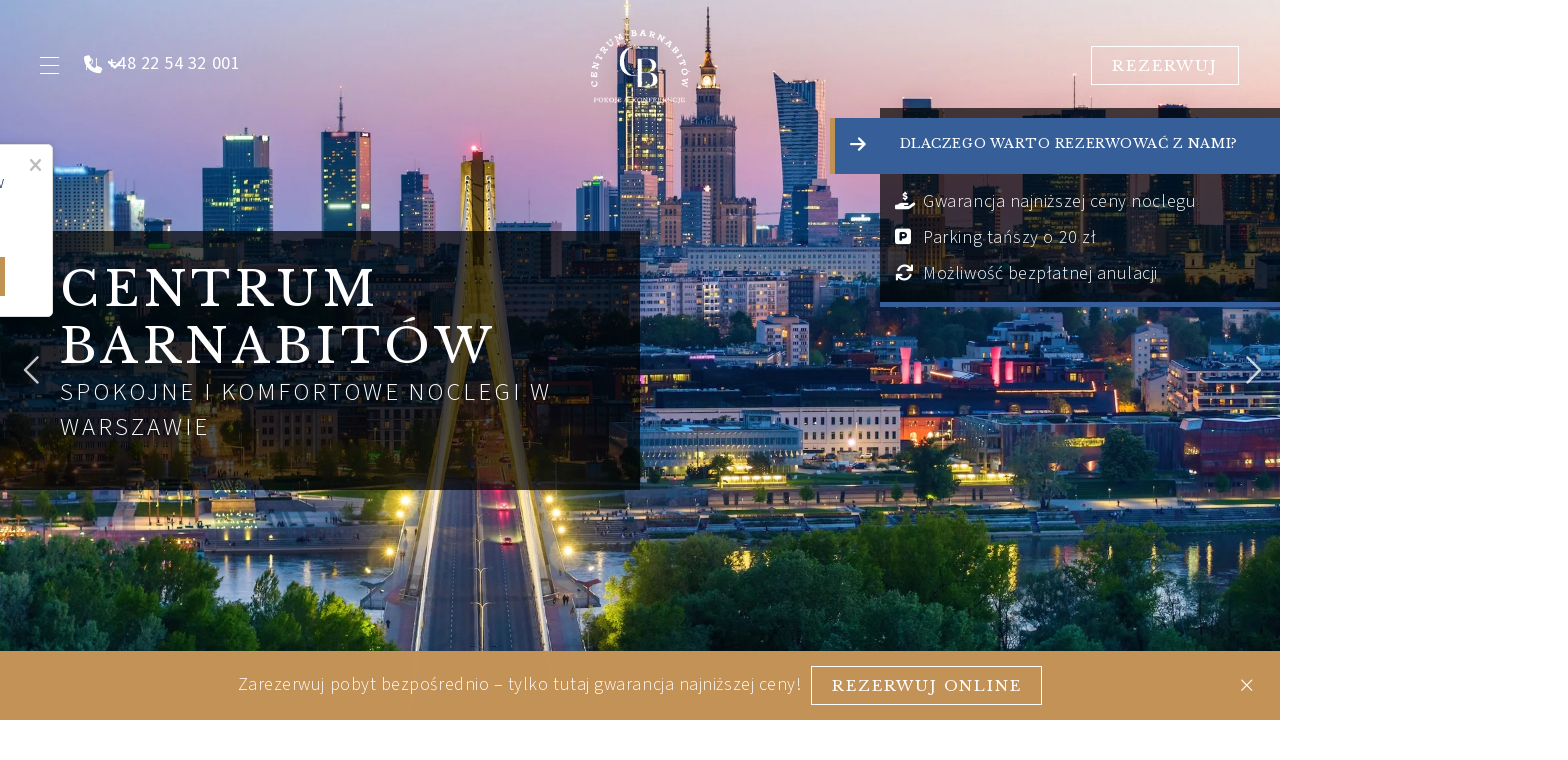

--- FILE ---
content_type: text/css
request_url: https://www.centrumbarnabitow.pl/files/templates/2507/print.css
body_size: 111
content:
body { width: 1000px; } 
a[href]:after { content: ''!important; }
#mainNavigation { position: static !important; }
#logo img { display: block !important; margin: 0 auto; padding: 50px 0; width: 240px; }


/*** START Slick ***/
/*** Show Only Active Slide ***/
.slick-slide {
     display: none !important;
}
.slick-slide.slick-active {
     display: block !important;
}

/*** Reset adaptiveHeight ***/
.slick-list {
     height: auto !important;
}

/*** Remove Scrollbars ***/
.slick-track {
     width: auto !important;
     height: auto !important;
     transform: none !important;
}
.slick-track .slick-slide {
     width: auto !important;
}
/*** END Slick ***/


.btn, .scroll-to-top,
header,
.ibe,
img, .image, .feature-img, .featuredMedia,
.vizTwoColumnsWidget .squareMedia, .vizTwoColumnsWidget .tallMediaContainer,
.vizEmbedVideo2Widget, .vizEmbedVideo3Widget,
.fullWidthParallaxWidget, .vizFullWidthParallax2Widget, .fullWidthParallaxwithMobileWidget,
.viz-galleryWidget,
.vizADAPhotoCarousel1Widget,
.vizADAEmail1Widget,
.viz-navigationWidget,
.vizADASocialIconsWidget,
.viz-cookiesWidget,
footer .logo,
#mobileFooter
 { display: none !important; }

--- FILE ---
content_type: application/x-javascript
request_url: https://app.hospitalitysem.com/cms/disable-booking-widget-submit.js
body_size: -25
content:
//CODE TO PREVENT SUBMITTING BOOKING WIDGETS IN OUR STARTER TEMPLATE SITES BECAUSE NOT ALL CLIENT/SALES PEOPLE WILL WANT TO SEE THE SYNXIS ENGINE BEING USED
function PreventBookingWidgetSubmission()
{
     //remove the normal submit event handler that the booking widget sets
     $(".BookingWidgetShell form").off("submit");
     //add our own submit handler that display an alert reminder why it is not working
     $(".BookingWidgetShell form").submit(function(event)
     {
          alert("Booking widget submission is disabled in demo websites");
          event.preventDefault();
          event.stopImmediatePropagation();
     });
}
document.addEventListener('DOMContentLoaded', PreventBookingWidgetSubmission);
window.addEventListener('load', PreventBookingWidgetSubmission);

--- FILE ---
content_type: text/javascript; charset=utf-8
request_url: https://www.centrumbarnabitow.pl/cdn-cache.aspx?url=https%3A%2F%2Fcms.bookassist.com%2Ftime%2Findex.aspx%3FtimezoneName%3DCentral%20European%20Standard%20Time%26callback%3DTimeCentralEuropeanStandardTimevizADAHeroCarousel2Widget1544157&cacheseconds=30
body_size: -363
content:
TimeCentralEuropeanStandardTimevizADAHeroCarousel2Widget1544157({currentDateTime: "2026-01-21T18:11:19Z",currentTimeZoneOffSetHours: 1,currentTimeZoneOffSetMinutes: 0 })

--- FILE ---
content_type: text/javascript; charset=utf-8
request_url: https://www.centrumbarnabitow.pl/cdn-cache.aspx?url=https%3A%2F%2Fcms.bookassist.com%2Ftime%2Findex.aspx%3FtimezoneName%3DCentral%20European%20Standard%20Time%26callback%3DTimeCentralEuropeanStandardTimeSlideOutTextPanel6174Widget1554609&cacheseconds=30
body_size: -168
content:
TimeCentralEuropeanStandardTimeSlideOutTextPanel6174Widget1554609({currentDateTime: "2026-01-21T18:11:19Z",currentTimeZoneOffSetHours: 1,currentTimeZoneOffSetMinutes: 0 })

--- FILE ---
content_type: text/javascript; charset=utf-8
request_url: https://www.centrumbarnabitow.pl/cdn-cache.aspx?url=https%3A%2F%2Fcms.bookassist.com%2Flogging%2FEmbed.aspx%3Frsid%3Dvizstar-island.com%26bookedtimeframe%3D10%26bookedminimumcount%3D4%26lastbookingtimeframe%3D15%26callback%3DBookingUrgencyPopupBookingUrgencyPopupWidget1557247
body_size: -251
content:
BookingUrgencyPopupBookingUrgencyPopupWidget1557247({"ReportSuiteId":"vizstar-island.com","BookedCount":"15","SearchedCount":"-1","CurrentlySearchingCount":"-1","LastBookingMinutes":"-1","BookedSelectedDatesCount":"-1","SearchedSelectedDatesCount":"-1"});

--- FILE ---
content_type: application/javascript
request_url: https://www.centrumbarnabitow.pl/files/templates/2507/combined.js
body_size: 26657
content:
var imgLiquid=imgLiquid||{VER:"0.9.944"};imgLiquid.bgs_Available=!1,imgLiquid.bgs_CheckRunned=!1,imgLiquid.injectCss=".imgLiquid img {visibility:hidden}",function(i){function t(){if(!imgLiquid.bgs_CheckRunned){imgLiquid.bgs_CheckRunned=!0;var t=i('<span style="background-size:cover" />');i("body").append(t),!function(){var i=t[0];if(i&&window.getComputedStyle){var e=window.getComputedStyle(i,null);e&&e.backgroundSize&&(imgLiquid.bgs_Available="cover"===e.backgroundSize)}}(),t.remove()}}i.fn.extend({imgLiquid:function(e){this.defaults={fill:!0,verticalAlign:"center",horizontalAlign:"center",useBackgroundSize:!0,useDataHtmlAttr:!0,responsive:!0,delay:0,fadeInTime:0,removeBoxBackground:!0,hardPixels:!0,responsiveCheckTime:500,timecheckvisibility:500,onStart:null,onFinish:null,onItemStart:null,onItemFinish:null,onItemError:null},t();var a=this;return this.options=e,this.settings=i.extend({},this.defaults,this.options),this.settings.onStart&&this.settings.onStart(),this.each(function(t){function e(){-1===u.css("background-image").indexOf(encodeURI(c.attr("src")))&&u.css({"background-image":'url("'+encodeURI(c.attr("src"))+'")'}),u.css({"background-size":g.fill?"cover":"contain","background-position":(g.horizontalAlign+" "+g.verticalAlign).toLowerCase(),"background-repeat":"no-repeat"}),i("a:first",u).css({display:"block",width:"100%",height:"100%"}),i("img",u).css({display:"none"}),g.onItemFinish&&g.onItemFinish(t,u,c),u.addClass("imgLiquid_bgSize"),u.addClass("imgLiquid_ready"),l()}function d(){function e(){c.data("imgLiquid_error")||c.data("imgLiquid_loaded")||c.data("imgLiquid_oldProcessed")||(u.is(":visible")&&c[0].complete&&c[0].width>0&&c[0].height>0?(c.data("imgLiquid_loaded",!0),setTimeout(r,t*g.delay)):setTimeout(e,g.timecheckvisibility))}if(c.data("oldSrc")&&c.data("oldSrc")!==c.attr("src")){var a=c.clone().removeAttr("style");return a.data("imgLiquid_settings",c.data("imgLiquid_settings")),c.parent().prepend(a),c.remove(),c=a,c[0].width=0,setTimeout(d,10),void 0}return c.data("imgLiquid_oldProcessed")?(r(),void 0):(c.data("imgLiquid_oldProcessed",!1),c.data("oldSrc",c.attr("src")),i("img:not(:first)",u).css("display","none"),u.css({overflow:"hidden"}),c.fadeTo(0,0).removeAttr("width").removeAttr("height").css({visibility:"visible","max-width":"none","max-height":"none",width:"auto",height:"auto",display:"block"}),c.on("error",n),c[0].onerror=n,e(),o(),void 0)}function o(){(g.responsive||c.data("imgLiquid_oldProcessed"))&&c.data("imgLiquid_settings")&&(g=c.data("imgLiquid_settings"),u.actualSize=u.get(0).offsetWidth+u.get(0).offsetHeight/10000,u.sizeOld&&u.actualSize!==u.sizeOld&&r(),u.sizeOld=u.actualSize,setTimeout(o,g.responsiveCheckTime))}function n(){c.data("imgLiquid_error",!0),u.addClass("imgLiquid_error"),g.onItemError&&g.onItemError(t,u,c),l()}function s(){var i={};if(a.settings.useDataHtmlAttr){var t=u.attr("data-imgLiquid-fill"),e=u.attr("data-imgLiquid-horizontalAlign"),d=u.attr("data-imgLiquid-verticalAlign");("true"===t||"false"===t)&&(i.fill=Boolean("true"===t)),void 0===e||"left"!==e&&"center"!==e&&"right"!==e&&-1===e.indexOf("%")||(i.horizontalAlign=e),void 0===d||"top"!==d&&"bottom"!==d&&"center"!==d&&-1===d.indexOf("%")||(i.verticalAlign=d)}return imgLiquid.isIE&&a.settings.ieFadeInDisabled&&(i.fadeInTime=0),i}function r(){var i,e,a,d,o,n,s,r,m=0,h=0,f=u.width(),v=u.height();void 0===c.data("owidth")&&c.data("owidth",c[0].width),void 0===c.data("oheight")&&c.data("oheight",c[0].height),g.fill===f/v>=c.data("owidth")/c.data("oheight")?(i="100%",e="auto",a=Math.floor(f),d=Math.floor(f*(c.data("oheight")/c.data("owidth")))):(i="auto",e="100%",a=Math.floor(v*(c.data("owidth")/c.data("oheight"))),d=Math.floor(v)),o=g.horizontalAlign.toLowerCase(),s=f-a,"left"===o&&(h=0),"center"===o&&(h=0.5*s),"right"===o&&(h=s),-1!==o.indexOf("%")&&(o=parseInt(o.replace("%",""),10),o>0&&(h=0.01*s*o)),n=g.verticalAlign.toLowerCase(),r=v-d,"left"===n&&(m=0),"center"===n&&(m=0.5*r),"bottom"===n&&(m=r),-1!==n.indexOf("%")&&(n=parseInt(n.replace("%",""),10),n>0&&(m=0.01*r*n)),g.hardPixels&&(i=a,e=d),c.css({width:i,height:e,"margin-left":Math.floor(h),"margin-top":Math.floor(m)}),c.data("imgLiquid_oldProcessed")||(c.fadeTo(g.fadeInTime,1),c.data("imgLiquid_oldProcessed",!0),g.removeBoxBackground&&u.css("background-image","none"),u.addClass("imgLiquid_nobgSize"),u.addClass("imgLiquid_ready")),g.onItemFinish&&g.onItemFinish(t,u,c),l()}function l(){t===a.length-1&&a.settings.onFinish&&a.settings.onFinish()}var g=a.settings,u=i(this),c=i("img:first",u);return c.length?(c.data("imgLiquid_settings")?(u.removeClass("imgLiquid_error").removeClass("imgLiquid_ready"),g=i.extend({},c.data("imgLiquid_settings"),a.options)):g=i.extend({},a.settings,s()),c.data("imgLiquid_settings",g),g.onItemStart&&g.onItemStart(t,u,c),imgLiquid.bgs_Available&&g.useBackgroundSize?e():d(),void 0):(n(),void 0)})}})}(jQuery),!function(){var i=imgLiquid.injectCss,t=document.getElementsByTagName("head")[0],e=document.createElement("style");e.type="text/css",e.styleSheet?e.styleSheet.cssText=i:e.appendChild(document.createTextNode(i)),t.appendChild(e)}();
/*
     jQuery LazyLoadAnything - 2013-03-04
     (c) 2013 Shawn Welch http://shrimpwagon.wordpress.com/jquery-lazyloadanything
     license: http://www.opensource.org/licenses/mit-license.php
     
     Last updated 08/24/2016 by Kyle Peterson for Vizergy
*/
(function($){var $listenTo;var force_load_flag=false;var methods={init:function(options){var defaults={auto:true,cache:false,timeout:1000,includeMargin:false,viewportMargin:0,repeatLoad:false,listenTo:window,onLoadingStart:function(e,llelements,indexes){return true},onLoad:function(e,llelement){return true},onLoadingComplete:function(e,llelements,indexes){return true}};var settings=$.extend({},defaults,options);$listenTo=$(settings.listenTo);var timeout=0;var llelements=[];var $selector=this;$listenTo.bind("scroll.lla",function(e){if(!force_load_flag&&!settings.auto){return false}force_load_flag=false;clearTimeout(timeout);timeout=setTimeout(function(){var viewport_left=$listenTo.scrollLeft();var viewport_top=$listenTo.scrollTop();var viewport_width=$listenTo.innerWidth();var viewport_height=$listenTo.innerHeight();var viewport_x1=viewport_left-settings.viewportMargin;var viewport_x2=viewport_left+viewport_width+settings.viewportMargin;var viewport_y1=viewport_top-settings.viewportMargin;var viewport_y2=viewport_top+viewport_height+settings.viewportMargin;var load_elements=[];var i,llelem_top,llelem_bottom;for(i=0;i<llelements.length;i++){llelem_x1=llelements[i].getLeft();llelem_x2=llelements[i].getRight();llelem_y1=llelements[i].getTop();llelem_y2=llelements[i].getBottom();if(llelements[i].$element.is(":visible")){if((viewport_x1<llelem_x2)&&(viewport_x2>llelem_x1)&&(viewport_y1<llelem_y2)&&(viewport_y2>llelem_y1)){if(settings.repeatLoad||!llelements[i].loaded){load_elements.push(i)}}}}if(settings.onLoadingStart.call(undefined,e,llelements,load_elements)){for(i=0;i<load_elements.length;i++){llelements[load_elements[i]].loaded=true;if(settings.onLoad.call(undefined,e,llelements[load_elements[i]])===false){break}}settings.onLoadingComplete.call(undefined,e,llelements,load_elements)}},settings.timeout)});function LazyLoadElement($element){var self=this;this.loaded=false;this.$element=$element;this.top=undefined;this.bottom=undefined;this.left=undefined;this.right=undefined;this.getTop=function(){if(self.top){return self.top}return self.$element.offset().top};this.getBottom=function(){if(self.bottom){return self.bottom}var top=(self.top)?self.top:this.getTop();return top+self.$element.outerHeight(settings.includeMargin)};this.getLeft=function(){if(self.left){return self.left}return self.$element.offset().left};this.getRight=function(){if(self.right){return self.right}var left=(self.left)?self.left:this.getLeft();return left+self.$element.outerWidth(settings.includeMargin)};if(settings.cache){this.top=this.getTop();this.bottom=this.getBottom();this.left=this.getLeft();this.right=this.getRight()}}var chain=$selector.each(function(){llelements.push(new LazyLoadElement($(this)))});return chain},destroy:function(){$listenTo.unbind("scroll.lla")},load:function(){if(typeof($listenTo)!="undefined"){force_load_flag=true;$listenTo.trigger("scroll.lla")}}};$.fn.lazyloadanything=function(method){if(methods[method]){return methods[method].apply(this,Array.prototype.slice.call(arguments,1))}else{if(typeof method==="object"||!method){return methods.init.apply(this,arguments)}else{$.error("Method "+method+" does not exist on jQuery.lazyloadanything")}}}})(jQuery);
/*
 * css-vars-ponyfill
 * v1.8.0
 * https://github.com/jhildenbiddle/css-vars-ponyfill
 * (c) 2018 John Hildenbiddle <http://hildenbiddle.com>
 * MIT license
 */
(function(global,factory){typeof exports==="object"&&typeof module!=="undefined"?module.exports=factory():typeof define==="function"&&define.amd?define(factory):global.cssVars=factory()})(this,function(){
/*
     * get-css-data
     * v1.3.2
     * https://github.com/jhildenbiddle/get-css-data
     * (c) 2018 John Hildenbiddle <http://hildenbiddle.com>
     * MIT license
     */
function getUrls(urls){var options=arguments.length>1&&arguments[1]!==undefined?arguments[1]:{};var settings={mimeType:options.mimeType||null,onBeforeSend:options.onBeforeSend||Function.prototype,onSuccess:options.onSuccess||Function.prototype,onError:options.onError||Function.prototype,onComplete:options.onComplete||Function.prototype};var urlArray=Array.isArray(urls)?urls:[urls];var urlQueue=Array.apply(null,Array(urlArray.length)).map(function(x){return null});function onError(xhr,urlIndex){settings.onError(xhr,urlArray[urlIndex],urlIndex)}function onSuccess(responseText,urlIndex){var returnVal=settings.onSuccess(responseText,urlArray[urlIndex],urlIndex);responseText=returnVal===false?"":returnVal||responseText;urlQueue[urlIndex]=responseText;if(urlQueue.indexOf(null)===-1){settings.onComplete(urlQueue)}}urlArray.forEach(function(url,i){var parser=document.createElement("a");parser.setAttribute("href",url);parser.href=parser.href;var isCrossDomain=parser.host!==location.host;var isSameProtocol=parser.protocol===location.protocol;if(isCrossDomain&&typeof XDomainRequest!=="undefined"){if(isSameProtocol){var xdr=new XDomainRequest();xdr.open("GET",url);xdr.timeout=0;xdr.onprogress=Function.prototype;xdr.ontimeout=Function.prototype;xdr.onload=function(){onSuccess(xdr.responseText,i)};xdr.onerror=function(err){onError(xdr,i)};setTimeout(function(){xdr.send()},0)}else{console.log("Internet Explorer 9 Cross-Origin (CORS) requests must use the same protocol");onError(null,i)}}else{var xhr=new XMLHttpRequest();xhr.open("GET",url);if(settings.mimeType&&xhr.overrideMimeType){xhr.overrideMimeType(settings.mimeType)}settings.onBeforeSend(xhr,url,i);xhr.onreadystatechange=function(){if(xhr.readyState===4){if(xhr.status===200){onSuccess(xhr.responseText,i)}else{onError(xhr,i)}}};xhr.send()}})}function getCssData(options){var regex={cssComments:/\/\*[\s\S]+?\*\//g,cssImports:/(?:@import\s*)(?:url\(\s*)?(?:['"])([^'"]*)(?:['"])(?:\s*\))?(?:[^;]*;)/g};var settings={include:options.include||'style,link[rel="stylesheet"]',exclude:options.exclude||null,filter:options.filter||null,onBeforeSend:options.onBeforeSend||Function.prototype,onSuccess:options.onSuccess||Function.prototype,onError:options.onError||Function.prototype,onComplete:options.onComplete||Function.prototype};var sourceNodes=Array.apply(null,document.querySelectorAll(settings.include)).filter(function(node){return !matchesSelector(node,settings.exclude)});var cssArray=Array.apply(null,Array(sourceNodes.length)).map(function(x){return null});function handleComplete(){var isComplete=cssArray.indexOf(null)===-1;if(isComplete){var cssText=cssArray.join("");settings.onComplete(cssText,cssArray,sourceNodes)}}function handleSuccess(cssText,cssIndex,node,sourceUrl){var returnVal=settings.onSuccess(cssText,node,sourceUrl);cssText=returnVal===false?"":returnVal||cssText;resolveImports(cssText,node,sourceUrl,function(resolvedCssText,errorData){if(cssArray[cssIndex]===null){errorData.forEach(function(data){return settings.onError(data.xhr,node,data.url)});if(!settings.filter||settings.filter.test(resolvedCssText)){cssArray[cssIndex]=resolvedCssText}else{cssArray[cssIndex]=""}handleComplete()}})}function parseImportData(cssText,baseUrl){var ignoreRules=arguments.length>2&&arguments[2]!==undefined?arguments[2]:[];var importData={};importData.rules=(cssText.replace(regex.cssComments,"").match(regex.cssImports)||[]).filter(function(rule){return ignoreRules.indexOf(rule)===-1});importData.urls=importData.rules.map(function(rule){return rule.replace(regex.cssImports,"$1")});importData.absoluteUrls=importData.urls.map(function(url){return getFullUrl(url,baseUrl)});importData.absoluteRules=importData.rules.map(function(rule,i){var oldUrl=importData.urls[i];var newUrl=getFullUrl(importData.absoluteUrls[i],baseUrl);return rule.replace(oldUrl,newUrl)});return importData}function resolveImports(cssText,node,baseUrl,callbackFn){var __errorData=arguments.length>4&&arguments[4]!==undefined?arguments[4]:[];var __errorRules=arguments.length>5&&arguments[5]!==undefined?arguments[5]:[];var importData=parseImportData(cssText,baseUrl,__errorRules);if(importData.rules.length){getUrls(importData.absoluteUrls,{onBeforeSend:function onBeforeSend(xhr,url,urlIndex){settings.onBeforeSend(xhr,node,url)},onSuccess:function onSuccess(cssText,url,urlIndex){var returnVal=settings.onSuccess(cssText,node,url);cssText=returnVal===false?"":returnVal||cssText;var responseImportData=parseImportData(cssText,url,__errorRules);responseImportData.rules.forEach(function(rule,i){cssText=cssText.replace(rule,responseImportData.absoluteRules[i])});return cssText},onError:function onError(xhr,url,urlIndex){__errorData.push({xhr:xhr,url:url});__errorRules.push(importData.rules[urlIndex]);resolveImports(cssText,node,baseUrl,callbackFn,__errorData,__errorRules)},onComplete:function onComplete(responseArray){responseArray.forEach(function(importText,i){cssText=cssText.replace(importData.rules[i],importText)});resolveImports(cssText,node,baseUrl,callbackFn,__errorData,__errorRules)}})}else{callbackFn(cssText,__errorData)}}if(sourceNodes.length){sourceNodes.forEach(function(node,i){var linkHref=node.getAttribute("href");var linkRel=node.getAttribute("rel");var isLink=node.nodeName==="LINK"&&linkHref&&linkRel&&linkRel.toLowerCase()==="stylesheet";var isStyle=node.nodeName==="STYLE";if(isLink){getUrls(linkHref,{mimeType:"text/css",onBeforeSend:function onBeforeSend(xhr,url,urlIndex){settings.onBeforeSend(xhr,node,url)},onSuccess:function onSuccess(cssText,url,urlIndex){var sourceUrl=getFullUrl(linkHref,location.href);handleSuccess(cssText,i,node,sourceUrl)},onError:function onError(xhr,url,urlIndex){cssArray[i]="";settings.onError(xhr,node,url);handleComplete()}})}else{if(isStyle){handleSuccess(node.textContent,i,node,location.href)}else{cssArray[i]="";handleComplete()}}})}else{settings.onComplete("",[])}}function getFullUrl(url){var base=arguments.length>1&&arguments[1]!==undefined?arguments[1]:location.href;var d=document.implementation.createHTMLDocument("");var b=d.createElement("base");var a=d.createElement("a");d.head.appendChild(b);d.body.appendChild(a);b.href=base;a.href=url;return a.href}function matchesSelector(elm,selector){var matches=elm.matches||elm.matchesSelector||elm.webkitMatchesSelector||elm.mozMatchesSelector||elm.msMatchesSelector||elm.oMatchesSelector;return matches.call(elm,selector)}function mergeDeep(){var isObject=function isObject(obj){return obj instanceof Object&&obj.constructor===Object};for(var _len=arguments.length,objects=Array(_len),_key=0;_key<_len;_key++){objects[_key]=arguments[_key]}return objects.reduce(function(prev,obj){Object.keys(obj).forEach(function(key){var pVal=prev[key];var oVal=obj[key];if(isObject(pVal)&&isObject(oVal)){prev[key]=mergeDeep(pVal,oVal)}else{prev[key]=oVal}});return prev},{})}var balancedMatch=balanced;function balanced(a,b,str){if(a instanceof RegExp){a=maybeMatch(a,str)}if(b instanceof RegExp){b=maybeMatch(b,str)}var r=range(a,b,str);return r&&{start:r[0],end:r[1],pre:str.slice(0,r[0]),body:str.slice(r[0]+a.length,r[1]),post:str.slice(r[1]+b.length)}}function maybeMatch(reg,str){var m=str.match(reg);return m?m[0]:null}balanced.range=range;function range(a,b,str){var begs,beg,left,right,result;var ai=str.indexOf(a);var bi=str.indexOf(b,ai+1);var i=ai;if(ai>=0&&bi>0){begs=[];left=str.length;while(i>=0&&!result){if(i==ai){begs.push(i);ai=str.indexOf(a,i+1)}else{if(begs.length==1){result=[begs.pop(),bi]}else{beg=begs.pop();if(beg<left){left=beg;right=bi}bi=str.indexOf(b,i+1)}}i=ai<bi&&ai>=0?ai:bi}if(begs.length){result=[left,right]}}return result}function cssParse(css){var errors=[];function error(msg){throw new Error("CSS parse error: "+msg)}function match(re){var m=re.exec(css);if(m){css=css.slice(m[0].length);return m}}function whitespace(){match(/^\s*/)}function open(){return match(/^{\s*/)}function close(){return match(/^}/)}function comment(){whitespace();if(css[0]!=="/"||css[1]!=="*"){return}var i=2;while(css[i]&&(css[i]!=="*"||css[i+1]!=="/")){i++}if(!css[i]){return error("end of comment is missing")}var str=css.slice(2,i);css=css.slice(i+2);return{type:"comment",comment:str}}function comments(){var cmnts=[];var c=void 0;while(c=comment()){cmnts.push(c)}return cmnts}function selector(){whitespace();while(css[0]==="}"){error("extra closing bracket")}var m=match(/^(("(?:\\"|[^"])*"|'(?:\\'|[^'])*'|[^{])+)/);if(m){return m[0].trim().replace(/\/\*([^*]|[\r\n]|(\*+([^*\/]|[\r\n])))*\*\/+/g,"").replace(/"(?:\\"|[^"])*"|'(?:\\'|[^'])*'/g,function(m){return m.replace(/,/g,"")}).split(/\s*(?![^(]*\)),\s*/).map(function(s){return s.replace(/\u200C/g,",")})}}function declaration(){match(/^([;\s]*)+/);var comment_regexp=/\/\*[^*]*\*+([^\/*][^*]*\*+)*\//g;var prop=match(/^(\*?[-#\/*\\\w]+(\[[0-9a-z_-]+\])?)\s*/);if(!prop){return}prop=prop[0].trim();if(!match(/^:\s*/)){return error("property missing ':'")}var val=match(/^((?:\/\*.*?\*\/|'(?:\\'|.)*?'|"(?:\\"|.)*?"|\((\s*'(?:\\'|.)*?'|"(?:\\"|.)*?"|[^)]*?)\s*\)|[^};])+)/);var ret={type:"declaration",property:prop.replace(comment_regexp,""),value:val?val[0].replace(comment_regexp,"").trim():""};match(/^[;\s]*/);return ret}function declarations(){if(!open()){return error("missing '{'")}var d=void 0,decls=comments();while(d=declaration()){decls.push(d);decls=decls.concat(comments())}if(!close()){return error("missing '}'")}return decls}function keyframe(){whitespace();var vals=[];var m=void 0;while(m=match(/^((\d+\.\d+|\.\d+|\d+)%?|[a-z]+)\s*/)){vals.push(m[1]);match(/^,\s*/)}if(vals.length){return{type:"keyframe",values:vals,declarations:declarations()}}}function at_keyframes(){var m=match(/^@([-\w]+)?keyframes\s*/);if(!m){return}var vendor=m[1];m=match(/^([-\w]+)\s*/);if(!m){return error("@keyframes missing name")}var name=m[1];if(!open()){return error("@keyframes missing '{'")}var frame=void 0,frames=comments();while(frame=keyframe()){frames.push(frame);frames=frames.concat(comments())}if(!close()){return error("@keyframes missing '}'")}return{type:"keyframes",name:name,vendor:vendor,keyframes:frames}}function at_page(){var m=match(/^@page */);if(m){var sel=selector()||[];return{type:"page",selectors:sel,declarations:declarations()}}}function at_fontface(){var m=match(/^@font-face\s*/);if(m){return{type:"font-face",declarations:declarations()}}}function at_supports(){var m=match(/^@supports *([^{]+)/);if(m){return{type:"supports",supports:m[1].trim(),rules:rules()}}}function at_host(){var m=match(/^@host\s*/);if(m){return{type:"host",rules:rules()}}}function at_media(){var m=match(/^@media *([^{]+)/);if(m){return{type:"media",media:m[1].trim(),rules:rules()}}}function at_custom_m(){var m=match(/^@custom-media\s+(--[^\s]+)\s*([^{;]+);/);if(m){return{type:"custom-media",name:m[1].trim(),media:m[2].trim()}}}function at_document(){var m=match(/^@([-\w]+)?document *([^{]+)/);if(m){return{type:"document",document:m[2].trim(),vendor:m[1]?m[1].trim():null,rules:rules()}}}function at_x(){var m=match(/^@(import|charset|namespace)\s*([^;]+);/);if(m){return{type:m[1],name:m[2].trim()}}}function at_rule(){whitespace();if(css[0]==="@"){return at_keyframes()||at_supports()||at_host()||at_media()||at_custom_m()||at_page()||at_document()||at_fontface()||at_x()}}function rule(){var sel=selector()||[];if(!sel.length){error("selector missing")}var decls=declarations();return{type:"rule",selectors:sel,declarations:decls}}function rules(core){if(!core&&!open()){return error("missing '{'")}var node=void 0,rules=comments();while(css.length&&(core||css[0]!=="}")&&(node=at_rule()||rule())){rules.push(node);rules=rules.concat(comments())}if(!core&&!close()){return error("missing '}'")}return rules}return{type:"stylesheet",stylesheet:{rules:rules(true),errors:errors}}}function stringifyCss(tree){var delim=arguments.length>1&&arguments[1]!==undefined?arguments[1]:"";var cb=arguments[2];var renderMethods={charset:function charset(node){return"@charset "+node.name+";"},comment:function comment(node){return node.comment.indexOf("__CSSVARSPONYFILL")===0?"/*"+node.comment+"*/":""},"custom-media":function customMedia(node){return"@custom-media "+node.name+" "+node.media+";"},declaration:function declaration(node){return node.property+":"+node.value+";"},document:function document(node){return"@"+(node.vendor||"")+"document "+node.document+"{"+visit(node.rules)+"}"},"font-face":function fontFace(node){return"@font-face{"+visit(node.declarations)+"}"},host:function host(node){return"@host{"+visit(node.rules)+"}"},"import":function _import(node){return"@import "+node.name+";"},keyframe:function keyframe(node){return node.values.join(",")+"{"+visit(node.declarations)+"}"},keyframes:function keyframes(node){return"@"+(node.vendor||"")+"keyframes "+node.name+"{"+visit(node.keyframes)+"}"},media:function media(node){return"@media "+node.media+"{"+visit(node.rules)+"}"},namespace:function namespace(node){return"@namespace "+node.name+";"},page:function page(node){return"@page "+(node.selectors.length?node.selectors.join(", "):"")+"{"+visit(node.declarations)+"}"},rule:function rule(node){var decls=node.declarations;if(decls.length){return node.selectors.join(",")+"{"+visit(decls)+"}"}},supports:function supports(node){return"@supports "+node.supports+"{"+visit(node.rules)+"}"}};function visit(nodes){var buf="";for(var i=0;i<nodes.length;i++){var n=nodes[i];if(cb){cb(n)}var txt=renderMethods[n.type](n);if(txt){buf+=txt;if(txt.length&&n.selectors){buf+=delim}}}return buf}return visit(tree.stylesheet.rules)}function walkCss(node,fn){node.rules.forEach(function(rule){if(rule.rules){walkCss(rule,fn);return}if(rule.keyframes){rule.keyframes.forEach(function(keyframe){if(keyframe.type==="keyframe"){fn(keyframe.declarations,rule)}});return}if(!rule.declarations){return}fn(rule.declarations,node)})}var persistStore={};var VAR_PROP_IDENTIFIER="--";var VAR_FUNC_IDENTIFIER="var";function transformVars(cssText){var options=arguments.length>1&&arguments[1]!==undefined?arguments[1]:{};var defaults={fixNestedCalc:true,onlyVars:true,persist:false,preserve:false,variables:{},onWarning:function onWarning(){}};var map={};var settings=mergeDeep(defaults,options);var varSource=settings.persist?persistStore:settings.variables;var cssTree=cssParse(cssText);if(settings.onlyVars){cssTree.stylesheet.rules=filterVars(cssTree.stylesheet.rules)}cssTree.stylesheet.rules.forEach(function(rule){var varNameIndices=[];if(rule.type!=="rule"){return}if(rule.selectors.length!==1||rule.selectors[0]!==":root"){return}rule.declarations.forEach(function(decl,i){var prop=decl.property;var value=decl.value;if(prop&&prop.indexOf(VAR_PROP_IDENTIFIER)===0){map[prop]=value;varNameIndices.push(i)}});if(!settings.preserve){for(var i=varNameIndices.length-1;i>=0;i--){rule.declarations.splice(varNameIndices[i],1)}}});Object.keys(settings.variables).forEach(function(key){var prop="--"+key.replace(/^-+/,"");var value=settings.variables[key];if(key!==prop){settings.variables[prop]=value;delete settings.variables[key]}if(settings.persist){persistStore[prop]=value}});if(Object.keys(varSource).length){var newRule={declarations:[],selectors:[":root"],type:"rule"};Object.keys(varSource).forEach(function(key){map[key]=varSource[key];newRule.declarations.push({type:"declaration",property:key,value:varSource[key]});if(settings.persist){persistStore[key]=varSource[key]}});if(settings.preserve){cssTree.stylesheet.rules.push(newRule)}}walkCss(cssTree.stylesheet,function(declarations,node){var decl=void 0;var resolvedValue=void 0;var value=void 0;for(var i=0;i<declarations.length;i++){decl=declarations[i];value=decl.value;if(decl.type!=="declaration"){continue}if(!value||value.indexOf(VAR_FUNC_IDENTIFIER+"(")===-1){continue}resolvedValue=resolveValue(value,map,settings);if(resolvedValue!=="undefined"){if(!settings.preserve){decl.value=resolvedValue}else{declarations.splice(i,0,{type:decl.type,property:decl.property,value:resolvedValue});i++}}}});if(settings.fixNestedCalc){fixNestedCalc(cssTree.stylesheet.rules)}return stringifyCss(cssTree)}function filterVars(rules){return rules.filter(function(rule){if(rule.declarations){var declArray=rule.declarations.filter(function(d){var hasVarProp=d.property&&d.property.indexOf(VAR_PROP_IDENTIFIER)===0;var hasVarVal=d.value&&d.value.indexOf(VAR_FUNC_IDENTIFIER+"(")>-1;return hasVarProp||hasVarVal});if(rule.type!=="font-face"){rule.declarations=declArray}return Boolean(declArray.length)}else{if(rule.keyframes){return Boolean(rule.keyframes.filter(function(k){return Boolean(k.declarations.filter(function(d){var hasVarProp=d.property&&d.property.indexOf(VAR_PROP_IDENTIFIER)===0;var hasVarVal=d.value&&d.value.indexOf(VAR_FUNC_IDENTIFIER+"(")>-1;return hasVarProp||hasVarVal}).length)}).length)}else{if(rule.rules){rule.rules=filterVars(rule.rules).filter(function(r){return r.declarations&&r.declarations.length});return Boolean(rule.rules.length)}}}return true})}function fixNestedCalc(rules){var reCalcExp=/(-[a-z]+-)?calc\(/;rules.forEach(function(rule){if(rule.declarations){rule.declarations.forEach(function(decl){var oldValue=decl.value;var newValue="";while(reCalcExp.test(oldValue)){var rootCalc=balancedMatch("calc(",")",oldValue||"");oldValue=oldValue.slice(rootCalc.end);while(reCalcExp.test(rootCalc.body)){var nestedCalc=balancedMatch(reCalcExp,")",rootCalc.body);rootCalc.body=nestedCalc.pre+"("+nestedCalc.body+")"+nestedCalc.post}newValue+=rootCalc.pre+"calc("+rootCalc.body;newValue+=!reCalcExp.test(oldValue)?")"+rootCalc.post:""}decl.value=newValue||decl.value})}})}function resolveValue(value,map,settings){var RE_VAR=/([\w-]+)(?:\s*,\s*)?(.*)?/;var balancedParens=balancedMatch("(",")",value);var varStartIndex=value.indexOf("var(");var varRef=balancedMatch("(",")",value.substring(varStartIndex)).body;var warningIntro="CSS transform warning:";if(!balancedParens){settings.onWarning(warningIntro+' missing closing ")" in the value "'+value+'"')}if(varRef===""){settings.onWarning(warningIntro+" var() must contain a non-whitespace string")}var varFunc=VAR_FUNC_IDENTIFIER+"("+varRef+")";var varResult=varRef.replace(RE_VAR,function(_,name,fallback){var replacement=map[name];var hasReplacement=replacement!==undefined&&replacement!=="";var hasFallback=fallback!==undefined&&fallback!=="";if(!hasReplacement&&!hasFallback){settings.onWarning(warningIntro+' variable "'+name+'" is undefined')}if(!hasReplacement&&hasFallback){return fallback}return replacement});value=value.split(varFunc).join(varResult);if(value.indexOf(VAR_FUNC_IDENTIFIER+"(")!==-1){value=resolveValue(value,map,settings)}return value}var name="css-vars-ponyfill";var defaults={include:"style,link[rel=stylesheet]",exclude:"",fixNestedCalc:true,onlyLegacy:true,onlyVars:false,preserve:false,silent:false,updateDOM:true,updateURLs:true,variables:{},watch:false,onBeforeSend:function onBeforeSend(){},onSuccess:function onSuccess(){},onWarning:function onWarning(){},onError:function onError(){},onComplete:function onComplete(){}};var hasNativeSupport=window&&window.CSS&&window.CSS.supports&&window.CSS.supports("(--a: 0)");var regex={cssComments:/\/\*[\s\S]+?\*\//g,cssKeyframes:/@(?:-\w*-)?keyframes/,cssUrls:/url\((?!['"]?(?:data|http|\/\/):)['"]?([^'")]*)['"]?\)/g,cssVars:/(?:(?::root\s*{\s*[^;]*;*\s*)|(?:var\(\s*))(--[^:)]+)(?:\s*[:)])/};var cssVarsObserver=null;function cssVars(){var options=arguments.length>0&&arguments[0]!==undefined?arguments[0]:{};var settings=mergeDeep(defaults,options);function handleError(message,sourceNode,xhr,url){if(!settings.silent){console.error(message+"\n",sourceNode)}settings.onError(message,sourceNode,xhr,url)}function handleWarning(message){if(!settings.silent){console.warn(message)}settings.onWarning(message)}if(document.readyState!=="loading"){if(!hasNativeSupport||!settings.onlyLegacy){var styleNodeId=name;if(settings.watch){addMutationObserver(settings,styleNodeId)}getCssData({include:settings.include,exclude:"#"+styleNodeId+(settings.exclude?","+settings.exclude:""),filter:settings.onlyVars?regex.cssVars:null,onBeforeSend:settings.onBeforeSend,onSuccess:function onSuccess(cssText,node,url){var returnVal=settings.onSuccess(cssText,node,url);cssText=returnVal===false?"":returnVal||cssText;if(settings.updateURLs){var cssUrls=cssText.replace(regex.cssComments,"").match(regex.cssUrls)||[];cssUrls.forEach(function(cssUrl){var oldUrl=cssUrl.replace(regex.cssUrls,"$1");var newUrl=getFullUrl$1(oldUrl,url);cssText=cssText.replace(cssUrl,cssUrl.replace(oldUrl,newUrl))})}return cssText},onError:function onError(xhr,node,url){var responseUrl=xhr.responseURL||getFullUrl$1(url,location.href);var statusText=xhr.statusText?"("+xhr.statusText+")":"Unspecified Error"+(xhr.status===0?" (possibly CORS related)":"");var errorMsg="CSS XHR Error: "+responseUrl+" "+xhr.status+" "+statusText;handleError(errorMsg,node,xhr,responseUrl)},onComplete:function onComplete(cssText,cssArray,nodeArray){var cssMarker=/\/\*__CSSVARSPONYFILL-(\d+)__\*\//g;var styleNode=null;cssText=cssArray.map(function(css,i){return regex.cssVars.test(css)?css:"/*__CSSVARSPONYFILL-"+i+"__*/"}).join("");try{cssText=transformVars(cssText,{fixNestedCalc:settings.fixNestedCalc,onlyVars:settings.onlyVars,persist:settings.updateDOM,preserve:settings.preserve,variables:settings.variables,onWarning:handleWarning});var hasKeyframes=regex.cssKeyframes.test(cssText);var cssMarkerMatch=cssMarker.exec(cssText);while(cssMarkerMatch!==null){var matchedText=cssMarkerMatch[0];var cssArrayIndex=cssMarkerMatch[1];cssText=cssText.replace(matchedText,cssArray[cssArrayIndex]);cssMarkerMatch=cssMarker.exec(cssText)}if(settings.updateDOM&&nodeArray&&nodeArray.length){var lastNode=nodeArray[nodeArray.length-1];styleNode=document.querySelector("#"+styleNodeId)||document.createElement("style");styleNode.setAttribute("id",styleNodeId);if(styleNode.textContent!==cssText){styleNode.textContent=cssText}if(lastNode.nextSibling!==styleNode){lastNode.parentNode.insertBefore(styleNode,lastNode.nextSibling)}if(hasKeyframes){fixKeyframes()}}}catch(err){var errorThrown=false;cssArray.forEach(function(cssText,i){try{cssText=transformVars(cssText,settings)}catch(err){var errorNode=nodeArray[i-0];errorThrown=true;handleError(err.message,errorNode)}});if(!errorThrown){handleError(err.message||err)}}settings.onComplete(cssText,styleNode)}})}else{if(hasNativeSupport&&settings.updateDOM){Object.keys(settings.variables).forEach(function(key){var prop="--"+key.replace(/^-+/,"");var value=settings.variables[key];document.documentElement.style.setProperty(prop,value)})}}}else{document.addEventListener("DOMContentLoaded",function init(evt){cssVars(options);document.removeEventListener("DOMContentLoaded",init)})}}function addMutationObserver(settings,ignoreId){if(window.MutationObserver&&!cssVarsObserver){var isLink=function isLink(node){return node.tagName==="LINK"&&(node.getAttribute("rel")||"").indexOf("stylesheet")!==-1};var isStyle=function isStyle(node){return node.tagName==="STYLE"&&(ignoreId?node.id!==ignoreId:true)};var debounceTimer=null;cssVarsObserver=new MutationObserver(function(mutations){var isUpdateMutation=false;mutations.forEach(function(mutation){if(mutation.type==="attributes"){isUpdateMutation=isLink(mutation.target)||isStyle(mutation.target)}else{if(mutation.type==="childList"){var addedNodes=Array.apply(null,mutation.addedNodes);var removedNodes=Array.apply(null,mutation.removedNodes);isUpdateMutation=[].concat(addedNodes,removedNodes).some(function(node){var isValidLink=isLink(node)&&!node.disabled;var isValidStyle=isStyle(node)&&!node.disabled&&regex.cssVars.test(node.textContent);return isValidLink||isValidStyle})}}if(isUpdateMutation){clearTimeout(debounceTimer);debounceTimer=setTimeout(function(){cssVars(settings)},1)}})});cssVarsObserver.observe(document.documentElement,{attributes:true,attributeFilter:["disabled","href"],childList:true,subtree:true})}}function fixKeyframes(){var allNodes=document.body.getElementsByTagName("*");var keyframeNodes=[];var nameMarker="__css-vars-keyframe__";for(var i=0,len=allNodes.length;i<len;i++){var node=allNodes[i];var animationName=window.getComputedStyle(node).animationName;if(animationName!=="none"){node.style.animationName+=nameMarker;keyframeNodes.push(node)}}void document.body.offsetHeight;for(var _i=0,_len=keyframeNodes.length;_i<_len;_i++){var nodeStyle=keyframeNodes[_i].style;nodeStyle.animationName=nodeStyle.animationName.replace(nameMarker,"")}}function getFullUrl$1(url){var base=arguments.length>1&&arguments[1]!==undefined?arguments[1]:location.href;var d=document.implementation.createHTMLDocument("");var b=d.createElement("base");var a=d.createElement("a");d.head.appendChild(b);d.body.appendChild(a);b.href=base;a.href=url;return a.href}return cssVars});cssVars({exclude:"[media=print]"});document.addEventListener("DOMContentLoaded",function(){if($("body").attr("id")!="rfp"){$("").lazyloadanything({timeout:0,onLoad:function(e,LLobj){var $a=LLobj.$element;$a.addClass("animated fadeInUp")}});$("").lazyloadanything({timeout:0,onLoad:function(e,LLobj){var $a=LLobj.$element;$a.addClass("animated fadeInDown")}});$("").lazyloadanything({timeout:0,onLoad:function(e,LLobj){var $a=LLobj.$element;$a.addClass("animated fadeInLeft")}});$("").lazyloadanything({timeout:0,onLoad:function(e,LLobj){var $a=LLobj.$element;$a.addClass("animated fadeInRight")}});$.fn.lazyloadanything("load")}if($("body").attr("id")!="rfp"){$("#introSection, .vizADASplitImageCarousel1Widget, .vizADAEmail1Widget").lazyloadanything({timeout:0,onLoad:function(e,LLobj){var $a=LLobj.$element;$a.addClass("loaded animated fadeIn")}});$.fn.lazyloadanything("load")}$(".bapl-logo-top:lang(pl) a.primaryLogo").append('<picture class="bapl-top-logo-scrolled"><source srcset="files/7396/_centrum-barnabitow-warszawa-3.png"><img alt="logo z tekstem" data-orig="files/7396/_centrum-barnabitow-warszawa-3.png"></picture>');$(".bapl-logo-top:lang(en) a.primaryLogo").append('<picture class="bapl-top-logo-scrolled"><source srcset="files/7523/_centrum-barnabitow-warszawa-3.png"><img alt="logo z tekstem" data-orig="files/7523/_centrum-barnabitow-warszawa-3.png"></picture>')});
/*
 * Bootstrap v3.4.1 (https://getbootstrap.com/)
 * Copyright 2011-2019 Twitter, Inc.
 * Licensed under the MIT license
 *
 * Updated 07/28/2021 by Vizergy for popover fix. Replaced
 * var n=window.SVGElement&&e instanceof window.SVGElement
 * with
 * var n=false
 * https://stackoverflow.com/questions/42315216/bootstrap-tooltip-wrong-position-on-svg-element-when-page-is-scrolled-down
 */
if("undefined"==typeof jQuery){throw new Error("Bootstrap's JavaScript requires jQuery")}!function(t){var e=jQuery.fn.jquery.split(" ")[0].split(".");if(e[0]<2&&e[1]<9||1==e[0]&&9==e[1]&&e[2]<1||3<e[0]){throw new Error("Bootstrap's JavaScript requires jQuery version 1.9.1 or higher, but lower than version 4")}}(),function(n){n.fn.emulateTransitionEnd=function(t){var e=!1,i=this;n(this).one("bsTransitionEnd",function(){e=!0});return setTimeout(function(){e||n(i).trigger(n.support.transition.end)},t),this},n(function(){n.support.transition=function o(){var t=document.createElement("bootstrap"),e={WebkitTransition:"webkitTransitionEnd",MozTransition:"transitionend",OTransition:"oTransitionEnd otransitionend",transition:"transitionend"};for(var i in e){if(t.style[i]!==undefined){return{end:e[i]}}}return !1}(),n.support.transition&&(n.event.special.bsTransitionEnd={bindType:n.support.transition.end,delegateType:n.support.transition.end,handle:function(t){if(n(t.target).is(this)){return t.handleObj.handler.apply(this,arguments)}}})})}(jQuery),function(s){var e='[data-dismiss="alert"]',a=function(t){s(t).on("click",e,this.close)};a.VERSION="3.4.1",a.TRANSITION_DURATION=150,a.prototype.close=function(t){var e=s(this),i=e.attr("data-target");i||(i=(i=e.attr("href"))&&i.replace(/.*(?=#[^\s]*$)/,"")),i="#"===i?[]:i;var o=s(document).find(i);function n(){o.detach().trigger("closed.bs.alert").remove()}t&&t.preventDefault(),o.length||(o=e.closest(".alert")),o.trigger(t=s.Event("close.bs.alert")),t.isDefaultPrevented()||(o.removeClass("in"),s.support.transition&&o.hasClass("fade")?o.one("bsTransitionEnd",n).emulateTransitionEnd(a.TRANSITION_DURATION):n())};var t=s.fn.alert;s.fn.alert=function o(i){return this.each(function(){var t=s(this),e=t.data("bs.alert");e||t.data("bs.alert",e=new a(this)),"string"==typeof i&&e[i].call(t)})},s.fn.alert.Constructor=a,s.fn.alert.noConflict=function(){return s.fn.alert=t,this},s(document).on("click.bs.alert.data-api",e,a.prototype.close)}(jQuery),function(s){var n=function(t,e){this.$element=s(t),this.options=s.extend({},n.DEFAULTS,e),this.isLoading=!1};function i(o){return this.each(function(){var t=s(this),e=t.data("bs.button"),i="object"==typeof o&&o;e||t.data("bs.button",e=new n(this,i)),"toggle"==o?e.toggle():o&&e.setState(o)})}n.VERSION="3.4.1",n.DEFAULTS={loadingText:"loading..."},n.prototype.setState=function(t){var e="disabled",i=this.$element,o=i.is("input")?"val":"html",n=i.data();t+="Text",null==n.resetText&&i.data("resetText",i[o]()),setTimeout(s.proxy(function(){i[o](null==n[t]?this.options[t]:n[t]),"loadingText"==t?(this.isLoading=!0,i.addClass(e).attr(e,e).prop(e,!0)):this.isLoading&&(this.isLoading=!1,i.removeClass(e).removeAttr(e).prop(e,!1))},this),0)},n.prototype.toggle=function(){var t=!0,e=this.$element.closest('[data-toggle="buttons"]');if(e.length){var i=this.$element.find("input");"radio"==i.prop("type")?(i.prop("checked")&&(t=!1),e.find(".active").removeClass("active"),this.$element.addClass("active")):"checkbox"==i.prop("type")&&(i.prop("checked")!==this.$element.hasClass("active")&&(t=!1),this.$element.toggleClass("active")),i.prop("checked",this.$element.hasClass("active")),t&&i.trigger("change")}else{this.$element.attr("aria-pressed",!this.$element.hasClass("active")),this.$element.toggleClass("active")}};var t=s.fn.button;s.fn.button=i,s.fn.button.Constructor=n,s.fn.button.noConflict=function(){return s.fn.button=t,this},s(document).on("click.bs.button.data-api",'[data-toggle^="button"]',function(t){var e=s(t.target).closest(".btn");i.call(e,"toggle"),s(t.target).is('input[type="radio"], input[type="checkbox"]')||(t.preventDefault(),e.is("input,button")?e.trigger("focus"):e.find("input:visible,button:visible").first().trigger("focus"))}).on("focus.bs.button.data-api blur.bs.button.data-api",'[data-toggle^="button"]',function(t){s(t.target).closest(".btn").toggleClass("focus",/^focus(in)?$/.test(t.type))})}(jQuery),function(p){var c=function(t,e){this.$element=p(t),this.$indicators=this.$element.find(".carousel-indicators"),this.options=e,this.paused=null,this.sliding=null,this.interval=null,this.$active=null,this.$items=null,this.options.keyboard&&this.$element.on("keydown.bs.carousel",p.proxy(this.keydown,this)),"hover"==this.options.pause&&!("ontouchstart" in document.documentElement)&&this.$element.on("mouseenter.bs.carousel",p.proxy(this.pause,this)).on("mouseleave.bs.carousel",p.proxy(this.cycle,this))};function r(n){return this.each(function(){var t=p(this),e=t.data("bs.carousel"),i=p.extend({},c.DEFAULTS,t.data(),"object"==typeof n&&n),o="string"==typeof n?n:i.slide;e||t.data("bs.carousel",e=new c(this,i)),"number"==typeof n?e.to(n):o?e[o]():i.interval&&e.pause().cycle()})}c.VERSION="3.4.1",c.TRANSITION_DURATION=600,c.DEFAULTS={interval:5000,pause:"hover",wrap:!0,keyboard:!0},c.prototype.keydown=function(t){if(!/input|textarea/i.test(t.target.tagName)){switch(t.which){case 37:this.prev();break;case 39:this.next();break;default:return}t.preventDefault()}},c.prototype.cycle=function(t){return t||(this.paused=!1),this.interval&&clearInterval(this.interval),this.options.interval&&!this.paused&&(this.interval=setInterval(p.proxy(this.next,this),this.options.interval)),this},c.prototype.getItemIndex=function(t){return this.$items=t.parent().children(".item"),this.$items.index(t||this.$active)},c.prototype.getItemForDirection=function(t,e){var i=this.getItemIndex(e);if(("prev"==t&&0===i||"next"==t&&i==this.$items.length-1)&&!this.options.wrap){return e}var o=(i+("prev"==t?-1:1))%this.$items.length;return this.$items.eq(o)},c.prototype.to=function(t){var e=this,i=this.getItemIndex(this.$active=this.$element.find(".item.active"));if(!(t>this.$items.length-1||t<0)){return this.sliding?this.$element.one("slid.bs.carousel",function(){e.to(t)}):i==t?this.pause().cycle():this.slide(i<t?"next":"prev",this.$items.eq(t))}},c.prototype.pause=function(t){return t||(this.paused=!0),this.$element.find(".next, .prev").length&&p.support.transition&&(this.$element.trigger(p.support.transition.end),this.cycle(!0)),this.interval=clearInterval(this.interval),this},c.prototype.next=function(){if(!this.sliding){return this.slide("next")}},c.prototype.prev=function(){if(!this.sliding){return this.slide("prev")}},c.prototype.slide=function(t,e){var i=this.$element.find(".item.active"),o=e||this.getItemForDirection(t,i),n=this.interval,s="next"==t?"left":"right",a=this;if(o.hasClass("active")){return this.sliding=!1}var r=o[0],l=p.Event("slide.bs.carousel",{relatedTarget:r,direction:s});if(this.$element.trigger(l),!l.isDefaultPrevented()){if(this.sliding=!0,n&&this.pause(),this.$indicators.length){this.$indicators.find(".active").removeClass("active");var h=p(this.$indicators.children()[this.getItemIndex(o)]);h&&h.addClass("active")}var d=p.Event("slid.bs.carousel",{relatedTarget:r,direction:s});return p.support.transition&&this.$element.hasClass("slide")?(o.addClass(t),"object"==typeof o&&o.length&&o[0].offsetWidth,i.addClass(s),o.addClass(s),i.one("bsTransitionEnd",function(){o.removeClass([t,s].join(" ")).addClass("active"),i.removeClass(["active",s].join(" ")),a.sliding=!1,setTimeout(function(){a.$element.trigger(d)},0)}).emulateTransitionEnd(c.TRANSITION_DURATION)):(i.removeClass("active"),o.addClass("active"),this.sliding=!1,this.$element.trigger(d)),n&&this.cycle(),this}};var t=p.fn.carousel;p.fn.carousel=r,p.fn.carousel.Constructor=c,p.fn.carousel.noConflict=function(){return p.fn.carousel=t,this};var e=function(t){var e=p(this),i=e.attr("href");i&&(i=i.replace(/.*(?=#[^\s]+$)/,""));var o=e.attr("data-target")||i,n=p(document).find(o);if(n.hasClass("carousel")){var s=p.extend({},n.data(),e.data()),a=e.attr("data-slide-to");a&&(s.interval=!1),r.call(n,s),a&&n.data("bs.carousel").to(a),t.preventDefault()}};p(document).on("click.bs.carousel.data-api","[data-slide]",e).on("click.bs.carousel.data-api","[data-slide-to]",e),p(window).on("load",function(){p('[data-ride="carousel"]').each(function(){var t=p(this);r.call(t,t.data())})})}(jQuery),function(a){var r=function(t,e){this.$element=a(t),this.options=a.extend({},r.DEFAULTS,e),this.$trigger=a('[data-toggle="collapse"][href="#'+t.id+'"],[data-toggle="collapse"][data-target="#'+t.id+'"]'),this.transitioning=null,this.options.parent?this.$parent=this.getParent():this.addAriaAndCollapsedClass(this.$element,this.$trigger),this.options.toggle&&this.toggle()};function n(t){var e,i=t.attr("data-target")||(e=t.attr("href"))&&e.replace(/.*(?=#[^\s]+$)/,"");return a(document).find(i)}function l(o){return this.each(function(){var t=a(this),e=t.data("bs.collapse"),i=a.extend({},r.DEFAULTS,t.data(),"object"==typeof o&&o);!e&&i.toggle&&/show|hide/.test(o)&&(i.toggle=!1),e||t.data("bs.collapse",e=new r(this,i)),"string"==typeof o&&e[o]()})}r.VERSION="3.4.1",r.TRANSITION_DURATION=350,r.DEFAULTS={toggle:!0},r.prototype.dimension=function(){return this.$element.hasClass("width")?"width":"height"},r.prototype.show=function(){if(!this.transitioning&&!this.$element.hasClass("in")){var t,e=this.$parent&&this.$parent.children(".panel").children(".in, .collapsing");if(!(e&&e.length&&(t=e.data("bs.collapse"))&&t.transitioning)){var i=a.Event("show.bs.collapse");if(this.$element.trigger(i),!i.isDefaultPrevented()){e&&e.length&&(l.call(e,"hide"),t||e.data("bs.collapse",null));var o=this.dimension();this.$element.removeClass("collapse").addClass("collapsing")[o](0).attr("aria-expanded",!0),this.$trigger.removeClass("collapsed").attr("aria-expanded",!0),this.transitioning=1;var n=function(){this.$element.removeClass("collapsing").addClass("collapse in")[o](""),this.transitioning=0,this.$element.trigger("shown.bs.collapse")};if(!a.support.transition){return n.call(this)}var s=a.camelCase(["scroll",o].join("-"));this.$element.one("bsTransitionEnd",a.proxy(n,this)).emulateTransitionEnd(r.TRANSITION_DURATION)[o](this.$element[0][s])}}}},r.prototype.hide=function(){if(!this.transitioning&&this.$element.hasClass("in")){var t=a.Event("hide.bs.collapse");if(this.$element.trigger(t),!t.isDefaultPrevented()){var e=this.dimension();this.$element[e](this.$element[e]())[0].offsetHeight,this.$element.addClass("collapsing").removeClass("collapse in").attr("aria-expanded",!1),this.$trigger.addClass("collapsed").attr("aria-expanded",!1),this.transitioning=1;var i=function(){this.transitioning=0,this.$element.removeClass("collapsing").addClass("collapse").trigger("hidden.bs.collapse")};if(!a.support.transition){return i.call(this)}this.$element[e](0).one("bsTransitionEnd",a.proxy(i,this)).emulateTransitionEnd(r.TRANSITION_DURATION)}}},r.prototype.toggle=function(){this[this.$element.hasClass("in")?"hide":"show"]()},r.prototype.getParent=function(){return a(document).find(this.options.parent).find('[data-toggle="collapse"][data-parent="'+this.options.parent+'"]').each(a.proxy(function(t,e){var i=a(e);this.addAriaAndCollapsedClass(n(i),i)},this)).end()},r.prototype.addAriaAndCollapsedClass=function(t,e){var i=t.hasClass("in");t.attr("aria-expanded",i),e.toggleClass("collapsed",!i).attr("aria-expanded",i)};var t=a.fn.collapse;a.fn.collapse=l,a.fn.collapse.Constructor=r,a.fn.collapse.noConflict=function(){return a.fn.collapse=t,this},a(document).on("click.bs.collapse.data-api",'[data-toggle="collapse"]',function(t){var e=a(this);e.attr("data-target")||t.preventDefault();var i=n(e),o=i.data("bs.collapse")?"toggle":e.data();l.call(i,o)})}(jQuery),function(a){var r='[data-toggle="dropdown"]',o=function(t){a(t).on("click.bs.dropdown",this.toggle)};function l(t){var e=t.attr("data-target");e||(e=(e=t.attr("href"))&&/#[A-Za-z]/.test(e)&&e.replace(/.*(?=#[^\s]*$)/,""));var i="#"!==e?a(document).find(e):null;return i&&i.length?i:t.parent()}function s(o){o&&3===o.which||(a(".dropdown-backdrop").remove(),a(r).each(function(){var t=a(this),e=l(t),i={relatedTarget:this};e.hasClass("open")&&(o&&"click"==o.type&&/input|textarea/i.test(o.target.tagName)&&a.contains(e[0],o.target)||(e.trigger(o=a.Event("hide.bs.dropdown",i)),o.isDefaultPrevented()||(t.attr("aria-expanded","false"),e.removeClass("open").trigger(a.Event("hidden.bs.dropdown",i)))))}))}o.VERSION="3.4.1",o.prototype.toggle=function(t){var e=a(this);if(!e.is(".disabled, :disabled")){var i=l(e),o=i.hasClass("open");if(s(),!o){"ontouchstart" in document.documentElement&&!i.closest(".navbar-nav").length&&a(document.createElement("div")).addClass("dropdown-backdrop").insertAfter(a(this)).on("click",s);var n={relatedTarget:this};if(i.trigger(t=a.Event("show.bs.dropdown",n)),t.isDefaultPrevented()){return}e.trigger("focus").attr("aria-expanded","true"),i.toggleClass("open").trigger(a.Event("shown.bs.dropdown",n))}return !1}},o.prototype.keydown=function(t){if(/(38|40|27|32)/.test(t.which)&&!/input|textarea/i.test(t.target.tagName)){var e=a(this);if(t.preventDefault(),t.stopPropagation(),!e.is(".disabled, :disabled")){var i=l(e),o=i.hasClass("open");if(!o&&27!=t.which||o&&27==t.which){return 27==t.which&&i.find(r).trigger("focus"),e.trigger("click")}var n=i.find(".dropdown-menu li:not(.disabled):visible a");if(n.length){var s=n.index(t.target);38==t.which&&0<s&&s--,40==t.which&&s<n.length-1&&s++,~s||(s=0),n.eq(s).trigger("focus")}}}};var t=a.fn.dropdown;a.fn.dropdown=function e(i){return this.each(function(){var t=a(this),e=t.data("bs.dropdown");e||t.data("bs.dropdown",e=new o(this)),"string"==typeof i&&e[i].call(t)})},a.fn.dropdown.Constructor=o,a.fn.dropdown.noConflict=function(){return a.fn.dropdown=t,this},a(document).on("click.bs.dropdown.data-api",s).on("click.bs.dropdown.data-api",".dropdown form",function(t){t.stopPropagation()}).on("click.bs.dropdown.data-api",r,o.prototype.toggle).on("keydown.bs.dropdown.data-api",r,o.prototype.keydown).on("keydown.bs.dropdown.data-api",".dropdown-menu",o.prototype.keydown)}(jQuery),function(a){var s=function(t,e){this.options=e,this.$body=a(document.body),this.$element=a(t),this.$dialog=this.$element.find(".modal-dialog"),this.$backdrop=null,this.isShown=null,this.originalBodyPad=null,this.scrollbarWidth=0,this.ignoreBackdropClick=!1,this.fixedContent=".navbar-fixed-top, .navbar-fixed-bottom",this.options.remote&&this.$element.find(".modal-content").load(this.options.remote,a.proxy(function(){this.$element.trigger("loaded.bs.modal")},this))};function r(o,n){return this.each(function(){var t=a(this),e=t.data("bs.modal"),i=a.extend({},s.DEFAULTS,t.data(),"object"==typeof o&&o);e||t.data("bs.modal",e=new s(this,i)),"string"==typeof o?e[o](n):i.show&&e.show(n)})}s.VERSION="3.4.1",s.TRANSITION_DURATION=300,s.BACKDROP_TRANSITION_DURATION=150,s.DEFAULTS={backdrop:!0,keyboard:!0,show:!0},s.prototype.toggle=function(t){return this.isShown?this.hide():this.show(t)},s.prototype.show=function(i){var o=this,t=a.Event("show.bs.modal",{relatedTarget:i});this.$element.trigger(t),this.isShown||t.isDefaultPrevented()||(this.isShown=!0,this.checkScrollbar(),this.setScrollbar(),this.$body.addClass("modal-open"),this.escape(),this.resize(),this.$element.on("click.dismiss.bs.modal",'[data-dismiss="modal"]',a.proxy(this.hide,this)),this.$dialog.on("mousedown.dismiss.bs.modal",function(){o.$element.one("mouseup.dismiss.bs.modal",function(t){a(t.target).is(o.$element)&&(o.ignoreBackdropClick=!0)})}),this.backdrop(function(){var t=a.support.transition&&o.$element.hasClass("fade");o.$element.parent().length||o.$element.appendTo(o.$body),o.$element.show().scrollTop(0),o.adjustDialog(),t&&o.$element[0].offsetWidth,o.$element.addClass("in"),o.enforceFocus();var e=a.Event("shown.bs.modal",{relatedTarget:i});t?o.$dialog.one("bsTransitionEnd",function(){o.$element.trigger("focus").trigger(e)}).emulateTransitionEnd(s.TRANSITION_DURATION):o.$element.trigger("focus").trigger(e)}))},s.prototype.hide=function(t){t&&t.preventDefault(),t=a.Event("hide.bs.modal"),this.$element.trigger(t),this.isShown&&!t.isDefaultPrevented()&&(this.isShown=!1,this.escape(),this.resize(),a(document).off("focusin.bs.modal"),this.$element.removeClass("in").off("click.dismiss.bs.modal").off("mouseup.dismiss.bs.modal"),this.$dialog.off("mousedown.dismiss.bs.modal"),a.support.transition&&this.$element.hasClass("fade")?this.$element.one("bsTransitionEnd",a.proxy(this.hideModal,this)).emulateTransitionEnd(s.TRANSITION_DURATION):this.hideModal())},s.prototype.enforceFocus=function(){a(document).off("focusin.bs.modal").on("focusin.bs.modal",a.proxy(function(t){document===t.target||this.$element[0]===t.target||this.$element.has(t.target).length||this.$element.trigger("focus")},this))},s.prototype.escape=function(){this.isShown&&this.options.keyboard?this.$element.on("keydown.dismiss.bs.modal",a.proxy(function(t){27==t.which&&this.hide()},this)):this.isShown||this.$element.off("keydown.dismiss.bs.modal")},s.prototype.resize=function(){this.isShown?a(window).on("resize.bs.modal",a.proxy(this.handleUpdate,this)):a(window).off("resize.bs.modal")},s.prototype.hideModal=function(){var t=this;this.$element.hide(),this.backdrop(function(){t.$body.removeClass("modal-open"),t.resetAdjustments(),t.resetScrollbar(),t.$element.trigger("hidden.bs.modal")})},s.prototype.removeBackdrop=function(){this.$backdrop&&this.$backdrop.remove(),this.$backdrop=null},s.prototype.backdrop=function(t){var e=this,i=this.$element.hasClass("fade")?"fade":"";if(this.isShown&&this.options.backdrop){var o=a.support.transition&&i;if(this.$backdrop=a(document.createElement("div")).addClass("modal-backdrop "+i).appendTo(this.$body),this.$element.on("click.dismiss.bs.modal",a.proxy(function(t){this.ignoreBackdropClick?this.ignoreBackdropClick=!1:t.target===t.currentTarget&&("static"==this.options.backdrop?this.$element[0].focus():this.hide())},this)),o&&this.$backdrop[0].offsetWidth,this.$backdrop.addClass("in"),!t){return}o?this.$backdrop.one("bsTransitionEnd",t).emulateTransitionEnd(s.BACKDROP_TRANSITION_DURATION):t()}else{if(!this.isShown&&this.$backdrop){this.$backdrop.removeClass("in");var n=function(){e.removeBackdrop(),t&&t()};a.support.transition&&this.$element.hasClass("fade")?this.$backdrop.one("bsTransitionEnd",n).emulateTransitionEnd(s.BACKDROP_TRANSITION_DURATION):n()}else{t&&t()}}},s.prototype.handleUpdate=function(){this.adjustDialog()},s.prototype.adjustDialog=function(){var t=this.$element[0].scrollHeight>document.documentElement.clientHeight;this.$element.css({paddingLeft:!this.bodyIsOverflowing&&t?this.scrollbarWidth:"",paddingRight:this.bodyIsOverflowing&&!t?this.scrollbarWidth:""})},s.prototype.resetAdjustments=function(){this.$element.css({paddingLeft:"",paddingRight:""})},s.prototype.checkScrollbar=function(){var t=window.innerWidth;if(!t){var e=document.documentElement.getBoundingClientRect();t=e.right-Math.abs(e.left)}this.bodyIsOverflowing=document.body.clientWidth<t,this.scrollbarWidth=this.measureScrollbar()},s.prototype.setScrollbar=function(){var t=parseInt(this.$body.css("padding-right")||0,10);this.originalBodyPad=document.body.style.paddingRight||"";var n=this.scrollbarWidth;this.bodyIsOverflowing&&(this.$body.css("padding-right",t+n),a(this.fixedContent).each(function(t,e){var i=e.style.paddingRight,o=a(e).css("padding-right");a(e).data("padding-right",i).css("padding-right",parseFloat(o)+n+"px")}))},s.prototype.resetScrollbar=function(){this.$body.css("padding-right",this.originalBodyPad),a(this.fixedContent).each(function(t,e){var i=a(e).data("padding-right");a(e).removeData("padding-right"),e.style.paddingRight=i||""})},s.prototype.measureScrollbar=function(){var t=document.createElement("div");t.className="modal-scrollbar-measure",this.$body.append(t);var e=t.offsetWidth-t.clientWidth;return this.$body[0].removeChild(t),e};var t=a.fn.modal;a.fn.modal=r,a.fn.modal.Constructor=s,a.fn.modal.noConflict=function(){return a.fn.modal=t,this},a(document).on("click.bs.modal.data-api",'[data-toggle="modal"]',function(t){var e=a(this),i=e.attr("href"),o=e.attr("data-target")||i&&i.replace(/.*(?=#[^\s]+$)/,""),n=a(document).find(o),s=n.data("bs.modal")?"toggle":a.extend({remote:!/#/.test(i)&&i},n.data(),e.data());e.is("a")&&t.preventDefault(),n.one("show.bs.modal",function(t){t.isDefaultPrevented()||n.one("hidden.bs.modal",function(){e.is(":visible")&&e.trigger("focus")})}),r.call(n,s,this)})}(jQuery),function(g){var o=["sanitize","whiteList","sanitizeFn"],a=["background","cite","href","itemtype","longdesc","poster","src","xlink:href"],t={"*":["class","dir","id","lang","role",/^aria-[\w-]*$/i],a:["target","href","title","rel"],area:[],b:[],br:[],col:[],code:[],div:[],em:[],hr:[],h1:[],h2:[],h3:[],h4:[],h5:[],h6:[],i:[],img:["src","alt","title","width","height"],li:[],ol:[],p:[],pre:[],s:[],small:[],span:[],sub:[],sup:[],strong:[],u:[],ul:[]},r=/^(?:(?:https?|mailto|ftp|tel|file):|[^&:/?#]*(?:[/?#]|$))/gi,l=/^data:(?:image\/(?:bmp|gif|jpeg|jpg|png|tiff|webp)|video\/(?:mpeg|mp4|ogg|webm)|audio\/(?:mp3|oga|ogg|opus));base64,[a-z0-9+/]+=*$/i;function u(t,e){var i=t.nodeName.toLowerCase();if(-1!==g.inArray(i,e)){return -1===g.inArray(i,a)||Boolean(t.nodeValue.match(r)||t.nodeValue.match(l))}for(var o=g(e).filter(function(t,e){return e instanceof RegExp}),n=0,s=o.length;n<s;n++){if(i.match(o[n])){return !0}}return !1}function n(t,e,i){if(0===t.length){return t}if(i&&"function"==typeof i){return i(t)}if(!document.implementation||!document.implementation.createHTMLDocument){return t}var o=document.implementation.createHTMLDocument("sanitization");o.body.innerHTML=t;for(var n=g.map(e,function(t,e){return e}),s=g(o.body).find("*"),a=0,r=s.length;a<r;a++){var l=s[a],h=l.nodeName.toLowerCase();if(-1!==g.inArray(h,n)){for(var d=g.map(l.attributes,function(t){return t}),p=[].concat(e["*"]||[],e[h]||[]),c=0,f=d.length;c<f;c++){u(d[c],p)||l.removeAttribute(d[c].nodeName)}}else{l.parentNode.removeChild(l)}}return o.body.innerHTML}var m=function(t,e){this.type=null,this.options=null,this.enabled=null,this.timeout=null,this.hoverState=null,this.$element=null,this.inState=null,this.init("tooltip",t,e)};m.VERSION="3.4.1",m.TRANSITION_DURATION=150,m.DEFAULTS={animation:!0,placement:"top",selector:!1,template:'<div class="tooltip" role="tooltip"><div class="tooltip-arrow"></div><div class="tooltip-inner"></div></div>',trigger:"hover focus",title:"",delay:0,html:!1,container:!1,viewport:{selector:"body",padding:0},sanitize:!0,sanitizeFn:null,whiteList:t},m.prototype.init=function(t,e,i){if(this.enabled=!0,this.type=t,this.$element=g(e),this.options=this.getOptions(i),this.$viewport=this.options.viewport&&g(document).find(g.isFunction(this.options.viewport)?this.options.viewport.call(this,this.$element):this.options.viewport.selector||this.options.viewport),this.inState={click:!1,hover:!1,focus:!1},this.$element[0] instanceof document.constructor&&!this.options.selector){throw new Error("`selector` option must be specified when initializing "+this.type+" on the window.document object!")}for(var o=this.options.trigger.split(" "),n=o.length;n--;){var s=o[n];if("click"==s){this.$element.on("click."+this.type,this.options.selector,g.proxy(this.toggle,this))}else{if("manual"!=s){var a="hover"==s?"mouseenter":"focusin",r="hover"==s?"mouseleave":"focusout";this.$element.on(a+"."+this.type,this.options.selector,g.proxy(this.enter,this)),this.$element.on(r+"."+this.type,this.options.selector,g.proxy(this.leave,this))}}}this.options.selector?this._options=g.extend({},this.options,{trigger:"manual",selector:""}):this.fixTitle()},m.prototype.getDefaults=function(){return m.DEFAULTS},m.prototype.getOptions=function(t){var e=this.$element.data();for(var i in e){e.hasOwnProperty(i)&&-1!==g.inArray(i,o)&&delete e[i]}return(t=g.extend({},this.getDefaults(),e,t)).delay&&"number"==typeof t.delay&&(t.delay={show:t.delay,hide:t.delay}),t.sanitize&&(t.template=n(t.template,t.whiteList,t.sanitizeFn)),t},m.prototype.getDelegateOptions=function(){var i={},o=this.getDefaults();return this._options&&g.each(this._options,function(t,e){o[t]!=e&&(i[t]=e)}),i},m.prototype.enter=function(t){var e=t instanceof this.constructor?t:g(t.currentTarget).data("bs."+this.type);if(e||(e=new this.constructor(t.currentTarget,this.getDelegateOptions()),g(t.currentTarget).data("bs."+this.type,e)),t instanceof g.Event&&(e.inState["focusin"==t.type?"focus":"hover"]=!0),e.tip().hasClass("in")||"in"==e.hoverState){e.hoverState="in"}else{if(clearTimeout(e.timeout),e.hoverState="in",!e.options.delay||!e.options.delay.show){return e.show()}e.timeout=setTimeout(function(){"in"==e.hoverState&&e.show()},e.options.delay.show)}},m.prototype.isInStateTrue=function(){for(var t in this.inState){if(this.inState[t]){return !0}}return !1},m.prototype.leave=function(t){var e=t instanceof this.constructor?t:g(t.currentTarget).data("bs."+this.type);if(e||(e=new this.constructor(t.currentTarget,this.getDelegateOptions()),g(t.currentTarget).data("bs."+this.type,e)),t instanceof g.Event&&(e.inState["focusout"==t.type?"focus":"hover"]=!1),!e.isInStateTrue()){if(clearTimeout(e.timeout),e.hoverState="out",!e.options.delay||!e.options.delay.hide){return e.hide()}e.timeout=setTimeout(function(){"out"==e.hoverState&&e.hide()},e.options.delay.hide)}},m.prototype.show=function(){var t=g.Event("show.bs."+this.type);if(this.hasContent()&&this.enabled){this.$element.trigger(t);var e=g.contains(this.$element[0].ownerDocument.documentElement,this.$element[0]);if(t.isDefaultPrevented()||!e){return}var i=this,o=this.tip(),n=this.getUID(this.type);this.setContent(),o.attr("id",n),this.$element.attr("aria-describedby",n),this.options.animation&&o.addClass("fade");var s="function"==typeof this.options.placement?this.options.placement.call(this,o[0],this.$element[0]):this.options.placement,a=/\s?auto?\s?/i,r=a.test(s);r&&(s=s.replace(a,"")||"top"),o.detach().css({top:0,left:0,display:"block"}).addClass(s).data("bs."+this.type,this),this.options.container?o.appendTo(g(document).find(this.options.container)):o.insertAfter(this.$element),this.$element.trigger("inserted.bs."+this.type);var l=this.getPosition(),h=o[0].offsetWidth,d=o[0].offsetHeight;if(r){var p=s,c=this.getPosition(this.$viewport);s="bottom"==s&&l.bottom+d>c.bottom?"top":"top"==s&&l.top-d<c.top?"bottom":"right"==s&&l.right+h>c.width?"left":"left"==s&&l.left-h<c.left?"right":s,o.removeClass(p).addClass(s)}var f=this.getCalculatedOffset(s,l,h,d);this.applyPlacement(f,s);var u=function(){var t=i.hoverState;i.$element.trigger("shown.bs."+i.type),i.hoverState=null,"out"==t&&i.leave(i)};g.support.transition&&this.$tip.hasClass("fade")?o.one("bsTransitionEnd",u).emulateTransitionEnd(m.TRANSITION_DURATION):u()}},m.prototype.applyPlacement=function(t,e){var i=this.tip(),o=i[0].offsetWidth,n=i[0].offsetHeight,s=parseInt(i.css("margin-top"),10),a=parseInt(i.css("margin-left"),10);isNaN(s)&&(s=0),isNaN(a)&&(a=0),t.top+=s,t.left+=a,g.offset.setOffset(i[0],g.extend({using:function(t){i.css({top:Math.round(t.top),left:Math.round(t.left)})}},t),0),i.addClass("in");var r=i[0].offsetWidth,l=i[0].offsetHeight;"top"==e&&l!=n&&(t.top=t.top+n-l);var h=this.getViewportAdjustedDelta(e,t,r,l);h.left?t.left+=h.left:t.top+=h.top;var d=/top|bottom/.test(e),p=d?2*h.left-o+r:2*h.top-n+l,c=d?"offsetWidth":"offsetHeight";i.offset(t),this.replaceArrow(p,i[0][c],d)},m.prototype.replaceArrow=function(t,e,i){this.arrow().css(i?"left":"top",50*(1-t/e)+"%").css(i?"top":"left","")},m.prototype.setContent=function(){var t=this.tip(),e=this.getTitle();this.options.html?(this.options.sanitize&&(e=n(e,this.options.whiteList,this.options.sanitizeFn)),t.find(".tooltip-inner").html(e)):t.find(".tooltip-inner").text(e),t.removeClass("fade in top bottom left right")},m.prototype.hide=function(t){var e=this,i=g(this.$tip),o=g.Event("hide.bs."+this.type);function n(){"in"!=e.hoverState&&i.detach(),e.$element&&e.$element.removeAttr("aria-describedby").trigger("hidden.bs."+e.type),t&&t()}if(this.$element.trigger(o),!o.isDefaultPrevented()){return i.removeClass("in"),g.support.transition&&i.hasClass("fade")?i.one("bsTransitionEnd",n).emulateTransitionEnd(m.TRANSITION_DURATION):n(),this.hoverState=null,this}},m.prototype.fixTitle=function(){var t=this.$element;(t.attr("title")||"string"!=typeof t.attr("data-original-title"))&&t.attr("data-original-title",t.attr("title")||"").attr("title","")},m.prototype.hasContent=function(){return this.getTitle()},m.prototype.getPosition=function(t){var e=(t=t||this.$element)[0],i="BODY"==e.tagName,o=e.getBoundingClientRect();null==o.width&&(o=g.extend({},o,{width:o.right-o.left,height:o.bottom-o.top}));var n=false,s=i?{top:0,left:0}:n?null:t.offset(),a={scroll:i?document.documentElement.scrollTop||document.body.scrollTop:t.scrollTop()},r=i?{width:g(window).width(),height:g(window).height()}:null;return g.extend({},o,a,r,s)},m.prototype.getCalculatedOffset=function(t,e,i,o){return"bottom"==t?{top:e.top+e.height,left:e.left+e.width/2-i/2}:"top"==t?{top:e.top-o,left:e.left+e.width/2-i/2}:"left"==t?{top:e.top+e.height/2-o/2,left:e.left-i}:{top:e.top+e.height/2-o/2,left:e.left+e.width}},m.prototype.getViewportAdjustedDelta=function(t,e,i,o){var n={top:0,left:0};if(!this.$viewport){return n}var s=this.options.viewport&&this.options.viewport.padding||0,a=this.getPosition(this.$viewport);if(/right|left/.test(t)){var r=e.top-s-a.scroll,l=e.top+s-a.scroll+o;r<a.top?n.top=a.top-r:l>a.top+a.height&&(n.top=a.top+a.height-l)}else{var h=e.left-s,d=e.left+s+i;h<a.left?n.left=a.left-h:d>a.right&&(n.left=a.left+a.width-d)}return n},m.prototype.getTitle=function(){var t=this.$element,e=this.options;return t.attr("data-original-title")||("function"==typeof e.title?e.title.call(t[0]):e.title)},m.prototype.getUID=function(t){for(;t+=~~(1000000*Math.random()),document.getElementById(t);){}return t},m.prototype.tip=function(){if(!this.$tip&&(this.$tip=g(this.options.template),1!=this.$tip.length)){throw new Error(this.type+" `template` option must consist of exactly 1 top-level element!")}return this.$tip},m.prototype.arrow=function(){return this.$arrow=this.$arrow||this.tip().find(".tooltip-arrow")},m.prototype.enable=function(){this.enabled=!0},m.prototype.disable=function(){this.enabled=!1},m.prototype.toggleEnabled=function(){this.enabled=!this.enabled},m.prototype.toggle=function(t){var e=this;t&&((e=g(t.currentTarget).data("bs."+this.type))||(e=new this.constructor(t.currentTarget,this.getDelegateOptions()),g(t.currentTarget).data("bs."+this.type,e))),t?(e.inState.click=!e.inState.click,e.isInStateTrue()?e.enter(e):e.leave(e)):e.tip().hasClass("in")?e.leave(e):e.enter(e)},m.prototype.destroy=function(){var t=this;clearTimeout(this.timeout),this.hide(function(){t.$element.off("."+t.type).removeData("bs."+t.type),t.$tip&&t.$tip.detach(),t.$tip=null,t.$arrow=null,t.$viewport=null,t.$element=null})},m.prototype.sanitizeHtml=function(t){return n(t,this.options.whiteList,this.options.sanitizeFn)};var e=g.fn.tooltip;g.fn.tooltip=function i(o){return this.each(function(){var t=g(this),e=t.data("bs.tooltip"),i="object"==typeof o&&o;!e&&/destroy|hide/.test(o)||(e||t.data("bs.tooltip",e=new m(this,i)),"string"==typeof o&&e[o]())})},g.fn.tooltip.Constructor=m,g.fn.tooltip.noConflict=function(){return g.fn.tooltip=e,this}}(jQuery),function(n){var s=function(t,e){this.init("popover",t,e)};if(!n.fn.tooltip){throw new Error("Popover requires tooltip.js")}s.VERSION="3.4.1",s.DEFAULTS=n.extend({},n.fn.tooltip.Constructor.DEFAULTS,{placement:"right",trigger:"click",content:"",template:'<div class="popover" role="tooltip"><div class="arrow"></div><h3 class="popover-title"></h3><div class="popover-content"></div></div>'}),((s.prototype=n.extend({},n.fn.tooltip.Constructor.prototype)).constructor=s).prototype.getDefaults=function(){return s.DEFAULTS},s.prototype.setContent=function(){var t=this.tip(),e=this.getTitle(),i=this.getContent();if(this.options.html){var o=typeof i;this.options.sanitize&&(e=this.sanitizeHtml(e),"string"===o&&(i=this.sanitizeHtml(i))),t.find(".popover-title").html(e),t.find(".popover-content").children().detach().end()["string"===o?"html":"append"](i)}else{t.find(".popover-title").text(e),t.find(".popover-content").children().detach().end().text(i)}t.removeClass("fade top bottom left right in"),t.find(".popover-title").html()||t.find(".popover-title").hide()},s.prototype.hasContent=function(){return this.getTitle()||this.getContent()},s.prototype.getContent=function(){var t=this.$element,e=this.options;return t.attr("data-content")||("function"==typeof e.content?e.content.call(t[0]):e.content)},s.prototype.arrow=function(){return this.$arrow=this.$arrow||this.tip().find(".arrow")};var t=n.fn.popover;n.fn.popover=function e(o){return this.each(function(){var t=n(this),e=t.data("bs.popover"),i="object"==typeof o&&o;!e&&/destroy|hide/.test(o)||(e||t.data("bs.popover",e=new s(this,i)),"string"==typeof o&&e[o]())})},n.fn.popover.Constructor=s,n.fn.popover.noConflict=function(){return n.fn.popover=t,this}}(jQuery),function(s){function n(t,e){this.$body=s(document.body),this.$scrollElement=s(t).is(document.body)?s(window):s(t),this.options=s.extend({},n.DEFAULTS,e),this.selector=(this.options.target||"")+" .nav li > a",this.offsets=[],this.targets=[],this.activeTarget=null,this.scrollHeight=0,this.$scrollElement.on("scroll.bs.scrollspy",s.proxy(this.process,this)),this.refresh(),this.process()}function e(o){return this.each(function(){var t=s(this),e=t.data("bs.scrollspy"),i="object"==typeof o&&o;e||t.data("bs.scrollspy",e=new n(this,i)),"string"==typeof o&&e[o]()})}n.VERSION="3.4.1",n.DEFAULTS={offset:10},n.prototype.getScrollHeight=function(){return this.$scrollElement[0].scrollHeight||Math.max(this.$body[0].scrollHeight,document.documentElement.scrollHeight)},n.prototype.refresh=function(){var t=this,o="offset",n=0;this.offsets=[],this.targets=[],this.scrollHeight=this.getScrollHeight(),s.isWindow(this.$scrollElement[0])||(o="position",n=this.$scrollElement.scrollTop()),this.$body.find(this.selector).map(function(){var t=s(this),e=t.data("target")||t.attr("href"),i=/^#./.test(e)&&s(e);return i&&i.length&&i.is(":visible")&&[[i[o]().top+n,e]]||null}).sort(function(t,e){return t[0]-e[0]}).each(function(){t.offsets.push(this[0]),t.targets.push(this[1])})},n.prototype.process=function(){var t,e=this.$scrollElement.scrollTop()+this.options.offset,i=this.getScrollHeight(),o=this.options.offset+i-this.$scrollElement.height(),n=this.offsets,s=this.targets,a=this.activeTarget;if(this.scrollHeight!=i&&this.refresh(),o<=e){return a!=(t=s[s.length-1])&&this.activate(t)}if(a&&e<n[0]){return this.activeTarget=null,this.clear()}for(t=n.length;t--;){a!=s[t]&&e>=n[t]&&(n[t+1]===undefined||e<n[t+1])&&this.activate(s[t])}},n.prototype.activate=function(t){this.activeTarget=t,this.clear();var e=this.selector+'[data-target="'+t+'"],'+this.selector+'[href="'+t+'"]',i=s(e).parents("li").addClass("active");i.parent(".dropdown-menu").length&&(i=i.closest("li.dropdown").addClass("active")),i.trigger("activate.bs.scrollspy")},n.prototype.clear=function(){s(this.selector).parentsUntil(this.options.target,".active").removeClass("active")};var t=s.fn.scrollspy;s.fn.scrollspy=e,s.fn.scrollspy.Constructor=n,s.fn.scrollspy.noConflict=function(){return s.fn.scrollspy=t,this},s(window).on("load.bs.scrollspy.data-api",function(){s('[data-spy="scroll"]').each(function(){var t=s(this);e.call(t,t.data())})})}(jQuery),function(r){var a=function(t){this.element=r(t)};function e(i){return this.each(function(){var t=r(this),e=t.data("bs.tab");e||t.data("bs.tab",e=new a(this)),"string"==typeof i&&e[i]()})}a.VERSION="3.4.1",a.TRANSITION_DURATION=150,a.prototype.show=function(){var t=this.element,e=t.closest("ul:not(.dropdown-menu)"),i=t.data("target");if(i||(i=(i=t.attr("href"))&&i.replace(/.*(?=#[^\s]*$)/,"")),!t.parent("li").hasClass("active")){var o=e.find(".active:last a"),n=r.Event("hide.bs.tab",{relatedTarget:t[0]}),s=r.Event("show.bs.tab",{relatedTarget:o[0]});if(o.trigger(n),t.trigger(s),!s.isDefaultPrevented()&&!n.isDefaultPrevented()){var a=r(document).find(i);this.activate(t.closest("li"),e),this.activate(a,a.parent(),function(){o.trigger({type:"hidden.bs.tab",relatedTarget:t[0]}),t.trigger({type:"shown.bs.tab",relatedTarget:o[0]})})}}},a.prototype.activate=function(t,e,i){var o=e.find("> .active"),n=i&&r.support.transition&&(o.length&&o.hasClass("fade")||!!e.find("> .fade").length);function s(){o.removeClass("active").find("> .dropdown-menu > .active").removeClass("active").end().find('[data-toggle="tab"]').attr("aria-expanded",!1),t.addClass("active").find('[data-toggle="tab"]').attr("aria-expanded",!0),n?(t[0].offsetWidth,t.addClass("in")):t.removeClass("fade"),t.parent(".dropdown-menu").length&&t.closest("li.dropdown").addClass("active").end().find('[data-toggle="tab"]').attr("aria-expanded",!0),i&&i()}o.length&&n?o.one("bsTransitionEnd",s).emulateTransitionEnd(a.TRANSITION_DURATION):s(),o.removeClass("in")};var t=r.fn.tab;r.fn.tab=e,r.fn.tab.Constructor=a,r.fn.tab.noConflict=function(){return r.fn.tab=t,this};var i=function(t){t.preventDefault(),e.call(r(this),"show")};r(document).on("click.bs.tab.data-api",'[data-toggle="tab"]',i).on("click.bs.tab.data-api",'[data-toggle="pill"]',i)}(jQuery),function(l){var h=function(t,e){this.options=l.extend({},h.DEFAULTS,e);var i=this.options.target===h.DEFAULTS.target?l(this.options.target):l(document).find(this.options.target);this.$target=i.on("scroll.bs.affix.data-api",l.proxy(this.checkPosition,this)).on("click.bs.affix.data-api",l.proxy(this.checkPositionWithEventLoop,this)),this.$element=l(t),this.affixed=null,this.unpin=null,this.pinnedOffset=null,this.checkPosition()};function i(o){return this.each(function(){var t=l(this),e=t.data("bs.affix"),i="object"==typeof o&&o;e||t.data("bs.affix",e=new h(this,i)),"string"==typeof o&&e[o]()})}h.VERSION="3.4.1",h.RESET="affix affix-top affix-bottom",h.DEFAULTS={offset:0,target:window},h.prototype.getState=function(t,e,i,o){var n=this.$target.scrollTop(),s=this.$element.offset(),a=this.$target.height();if(null!=i&&"top"==this.affixed){return n<i&&"top"}if("bottom"==this.affixed){return null!=i?!(n+this.unpin<=s.top)&&"bottom":!(n+a<=t-o)&&"bottom"}var r=null==this.affixed,l=r?n:s.top;return null!=i&&n<=i?"top":null!=o&&t-o<=l+(r?a:e)&&"bottom"},h.prototype.getPinnedOffset=function(){if(this.pinnedOffset){return this.pinnedOffset}this.$element.removeClass(h.RESET).addClass("affix");var t=this.$target.scrollTop(),e=this.$element.offset();return this.pinnedOffset=e.top-t},h.prototype.checkPositionWithEventLoop=function(){setTimeout(l.proxy(this.checkPosition,this),1)},h.prototype.checkPosition=function(){if(this.$element.is(":visible")){var t=this.$element.height(),e=this.options.offset,i=e.top,o=e.bottom,n=Math.max(l(document).height(),l(document.body).height());"object"!=typeof e&&(o=i=e),"function"==typeof i&&(i=e.top(this.$element)),"function"==typeof o&&(o=e.bottom(this.$element));var s=this.getState(n,t,i,o);if(this.affixed!=s){null!=this.unpin&&this.$element.css("top","");var a="affix"+(s?"-"+s:""),r=l.Event(a+".bs.affix");if(this.$element.trigger(r),r.isDefaultPrevented()){return}this.affixed=s,this.unpin="bottom"==s?this.getPinnedOffset():null,this.$element.removeClass(h.RESET).addClass(a).trigger(a.replace("affix","affixed")+".bs.affix")}"bottom"==s&&this.$element.offset({top:n-t-o})}};var t=l.fn.affix;l.fn.affix=i,l.fn.affix.Constructor=h,l.fn.affix.noConflict=function(){return l.fn.affix=t,this},l(window).on("load",function(){l('[data-spy="affix"]').each(function(){var t=l(this),e=t.data();e.offset=e.offset||{},null!=e.offsetBottom&&(e.offset.bottom=e.offsetBottom),null!=e.offsetTop&&(e.offset.top=e.offsetTop),i.call(t,e)})})}(jQuery);document.addEventListener("DOMContentLoaded",function(){var mainNavLinks=$("#mainNavLinks");mainNavLinks.show();mainNavLinks.addClass("nav navbar-nav");mainNavLinks.find("ul").addClass("dropdown-menu");mainNavLinks.find("li.parent").addClass("dropdown");$(".navbar-toggle").show();var buttonToggle=$("#mainNavigation").find("button.toggle-menu");if($("body").attr("id")!="rfp"){buttonToggle.jPushMenu()}$("#mainNav").addClass("cbp-spmenu cbp-spmenu-vertical cbp-spmenu-left");$(document).click(function(){if($("#mainNav").hasClass("cbp-spmenu-open")){buttonToggle.addClass("menu-active")}else{buttonToggle.removeClass("menu-active")}});var mainNavLinksLi=$("#mainNavLinks > li");mainNavLinksLi.unbind("mouseenter mouseleave").hover(function(){},function(){});$(window).on("scroll",function(){if($(this).scrollTop()>90){$(".navbar-fixed-top").addClass("scrolled");$("body").addClass("scrolled")}else{$(".navbar-fixed-top").removeClass("scrolled");$("body").removeClass("scrolled")}});$("#showLeft").click(function(){var myMenuBtn=$(this);if(myMenuBtn.hasClass("menu-active")){$.trapKeyboard("#slideOutNav")}else{$.untrapKeyboard()}});$(".BookingWidgetShell").show();$("#myModal").detach().appendTo("#hero");var lastFocus;$(".modal").on("show.bs.modal",function(e){lastFocus=$(":focus");if($(this).attr("id")=="myModal"){$("body").addClass("bookingModalOpen")}});$(".modal").on("shown.bs.modal",function(){$(this).find(".close").focus();$.trapKeyboard($(this));$.fn.lazyloadanything("load")});$(".modal").on("hidden.bs.modal",function(){$("body").removeClass("bookingModalOpen");$.untrapKeyboard();if(lastFocus){lastFocus.focus()}});$("#subNavUpLinks").addClass("breadcrumb col-md-10 col-md-push-1");$("#subNavDownLinks a").append('<span class="fa fa-angle-right pull-right"></span>');$(".vizADAIntro1Widget .altIntro h1").wrap('<div class="col-md-5"></div>');$(".vizADAIntro1Widget .altIntro h2:not(.sr-only)").wrap('<div class="col-md-5"></div>');$(".vizADAIntro1Widget .altIntro p").wrap('<div class="col-md-5"></div>');$(".vizADAIntro1Widget .altIntro .btn").wrap('<div class="col-md-2"></div>');$(".vizTwoColumnsWidget .layout1 .squareContentContainer").removeClass("col-sm-6").addClass("col-xs-12 col-sm-5");$(".vizTwoColumnsWidget .layout1 .tallMediaContainer").removeClass("col-sm-6").addClass("col-xs-12 col-sm-7");$(".vizTwoColumnsWidget .layout2 .squareContentContainer").removeClass("col-sm-6 col-sm-push-6").addClass("col-xs-12 col-sm-5 col-sm-push-7");$(".vizTwoColumnsWidget .layout2 .tallMediaContainer").removeClass("col-sm-6 col-sm-pull-6").addClass("col-xs-12 col-sm-7 col-sm-pull-5");$("#contentShell").find("iframe").css("width","100%");$(".spField dd span").each(function(){if($(this).hasClass("required")){$(this).parent().prev().append("<span class='required'>*</span>")}});$("footer span.tel").detach().insertAfter("#fCol3 .footerHeading");$("a.sScroll, li.sScroll > a").click(function(){var $target=$(this.hash);$("html, body").animate({scrollTop:$target.offset().top-($("#mainNavigation").outerHeight()+10)},{duration:2000,step:function(now,fx){var newOffset=$target.offset().top-($("#mainNavigation").outerHeight()+10);if(fx.end!==newOffset){fx.end=newOffset}}})});$.expr[":"].externalLink=function(obj){var bExternalLink=false;if(obj.host!=""){if(obj.hostname!=location.hostname){bExternalLink=true}}return bExternalLink};$("a:externalLink").attr("target","_blank");$.expr[":"].pdfLink=function(obj){var bPDFLink=false;if(obj.host!=""){if(obj.href.indexOf(".pdf")!=-1){bPDFLink=true}}return bPDFLink};$("a:pdfLink").attr("target","_blank").text(function(iIndex,sCurrentText){return sCurrentText+" (PDF)"});$("#subNav, #breadcrumbs, #side, #side2").each(function(index){if($(this).text().trim()==""){$(this).remove()}});var isMobile=/Android|webOS|iPhone|iPad|iPod|BlackBerry|IEMobile|Opera Mini/i.test(navigator.userAgent);if(isMobile){var callCTA="tel:";var callTitle=""}else{var callCTA="callto:";var callTitle=' title="Dial With Skype"'}$(".marketingPhoneNumber, footer .tel:not(.telFaxNumber) .value").each(function(){var thisTel=$(this);var thisTelValue=thisTel.html().replace(/[^0-9+]/g,"");if(thisTelValue.charAt(0)=="+"){var prefixCode=""}else{if(thisTelValue.charAt(0)=="1"){var prefixCode="+"}else{var prefixCode="+1"}}thisTel.wrapInner('<a href="'+callCTA+prefixCode+thisTelValue+'"'+callTitle+" />")});$('a[href^="sms:"]').each(function(){var thisTxtNumber=$(this);if(thisTxtNumber.find("a").length!=0){thisTxtNumber.find("a").contents().unwrap()}});var offset=220;var duration=500;$(window).scroll(function(){if($(this).scrollTop()>offset){$(".scroll-to-top").fadeIn(duration)}else{$(".scroll-to-top").fadeOut(duration)}});$(".scroll-to-top").click(function(event){event.preventDefault();$("html, body").animate({scrollTop:0},duration);return false})});$(window).on("orientationchange",fixIOS6PlaceholderBug);function fixIOS6PlaceholderBug(){var $this,originalPlaceholder="";$(document).find("input[placeholder]").each(function(){$this=$(this);originalPlaceholder=$this.attr("placeholder");$this.removeAttr("placeholder").attr("placeholder",originalPlaceholder)})}
/* lazysizes - v5.3.2 */
!(function(e){var t=(function(u,D,f){var k,H;if(((function(){var e;var t={lazyClass:"lazysize",loadedClass:"lazysized",loadingClass:"lazysizing",preloadClass:"lazypreload",errorClass:"lazyerror",autosizesClass:"lazyautosizes",fastLoadedClass:"ls-is-cached",iframeLoadMode:0,srcAttr:"data-src",srcsetAttr:"data-srcset",sizesAttr:"data-sizes",minSize:40,customMedia:{},init:true,expFactor:1.5,hFac:0.8,loadMode:2,loadHidden:true,ricTimeout:0,throttleDelay:125,};H=u.lazySizesConfig||u.lazysizesConfig||{};for(e in t){if(!(e in H)){H[e]=t[e]}}})(),!D||!D.getElementsByClassName)){return{init:function(){},cfg:H,noSupport:true}}var O=D.documentElement,i=u.HTMLPictureElement,P="addEventListener",$="getAttribute",q=u[P].bind(u),I=u.setTimeout,U=u.requestAnimationFrame||I,o=u.requestIdleCallback,j=/^picture$/i,r=["load","error","lazyincluded","_lazysized"],a={},G=Array.prototype.forEach,J=function(e,t){if(!a[t]){a[t]=new RegExp("(\\s|^)"+t+"(\\s|$)")}return a[t].test(e[$]("class")||"")&&a[t]},K=function(e,t){if(!J(e,t)){e.setAttribute("class",(e[$]("class")||"").trim()+" "+t)}},Q=function(e,t){var a;if((a=J(e,t))){e.setAttribute("class",(e[$]("class")||"").replace(a," "))}},V=function(t,a,e){var i=e?P:"removeEventListener";if(e){V(t,a)}r.forEach(function(e){t[i](e,a)})},X=function(e,t,a,i,r){var n=D.createEvent("Event");if(!a){a={}}a.instance=k;n.initEvent(t,!i,!r);n.detail=a;e.dispatchEvent(n);return n},Y=function(e,t){var a;if(!i&&(a=u.picturefill||H.pf)){if(t&&t.src&&!e[$]("srcset")){e.setAttribute("srcset",t.src)}a({reevaluate:true,elements:[e]})}else{if(t&&t.src){e.src=t.src}}},Z=function(e,t){return(getComputedStyle(e,null)||{})[t]},s=function(e,t,a){a=a||e.offsetWidth;while(a<H.minSize&&t&&!e._lazysizesWidth){a=t.offsetWidth;t=t.parentNode}return a},ee=(function(){var a,i;var t=[];var r=[];var n=t;var s=function(){var e=n;n=t.length?r:t;a=true;i=false;while(e.length){e.shift()()}a=false};var e=function(e,t){if(a&&!t){e.apply(this,arguments)}else{n.push(e);if(!i){i=true;(D.hidden?I:U)(s)}}};e._lsFlush=s;return e})(),te=function(a,e){return e?function(){ee(a)}:function(){var e=this;var t=arguments;ee(function(){a.apply(e,t)})}},ae=function(e){var a;var i=0;var r=H.throttleDelay;var n=H.ricTimeout;var t=function(){a=false;i=f.now();e()};var s=o&&n>49?function(){o(t,{timeout:n});if(n!==H.ricTimeout){n=H.ricTimeout}}:te(function(){I(t)},true);return function(e){var t;if((e=e===true)){n=33}if(a){return}a=true;t=r-(f.now()-i);if(t<0){t=0}if(e||t<9){s()}else{I(s,t)}}},ie=function(e){var t,a;var i=99;var r=function(){t=null;e()};var n=function(){var e=f.now()-a;if(e<i){I(n,i-e)}else{(o||r)(r)}};return function(){a=f.now();if(!t){t=I(n,i)}}},e=(function(){var v,m,c,h,e;var y,z,g,p,C,b,A;var n=/^img$/i;var d=/^iframe$/i;var E="onscroll" in u&&!/(gle|ing)bot/.test(navigator.userAgent);var _=0;var w=0;var M=0;var N=-1;var L=function(e){M--;if(!e||M<0||!e.target){M=0}};var x=function(e){if(A==null){A=Z(D.body,"visibility")=="hidden"}return A||!(Z(e.parentNode,"visibility")=="hidden"&&Z(e,"visibility")=="hidden")};var W=function(e,t){var a;var i=e;var r=x(e);g-=t;b+=t;p-=t;C+=t;while(r&&(i=i.offsetParent)&&i!=D.body&&i!=O){r=(Z(i,"opacity")||1)>0;if(r&&Z(i,"overflow")!="visible"){a=i.getBoundingClientRect();r=C>a.left&&p<a.right&&b>a.top-1&&g<a.bottom+1}}return r};var t=function(){var e,t,a,i,r,n,s,o,l,u,f,c;var d=k.elements;if((h=H.loadMode)&&M<8&&(e=d.length)){t=0;N++;for(;t<e;t++){if(!d[t]||d[t]._lazyRace){continue}if(!E||(k.prematureUnveil&&k.prematureUnveil(d[t]))){R(d[t]);continue}if(!(o=d[t][$]("data-expand"))||!(n=o*1)){n=w}if(!u){u=!H.expand||H.expand<1?(O.clientHeight>500&&O.clientWidth>500?500:370):H.expand;k._defEx=u;f=u*H.expFactor;c=H.hFac;A=null;if(w<f&&M<1&&N>2&&h>2&&!D.hidden){w=f;N=0}else{if(h>1&&N>1&&M<6){w=u}else{w=_}}}if(l!==n){y=innerWidth+n*c;z=innerHeight+n;s=n*-1;l=n}a=d[t].getBoundingClientRect();if((b=a.bottom)>=s&&(g=a.top)<=z&&(C=a.right)>=s*c&&(p=a.left)<=y&&(b||C||p||g)&&(H.loadHidden||x(d[t]))&&((m&&M<3&&!o&&(h<3||N<4))||W(d[t],n))){R(d[t]);r=true;if(M>9){break}}else{if(!r&&m&&!i&&M<4&&N<4&&h>2&&(v[0]||H.preloadAfterLoad)&&(v[0]||(!o&&(b||C||p||g||d[t][$](H.sizesAttr)!="auto")))){i=v[0]||d[t]}}}if(i&&!r){R(i)}}};var a=ae(t);var S=function(e){var t=e.target;if(t._lazyCache){delete t._lazyCache;return}L(e);K(t,H.loadedClass);Q(t,H.loadingClass);V(t,B);X(t,"lazysized")};var i=te(S);var B=function(e){i({target:e.target})};var T=function(e,t){var a=e.getAttribute("data-load-mode")||H.iframeLoadMode;if(a==0){e.contentWindow.location.replace(t)}else{if(a==1){e.src=t}}};var F=function(e){var t;var a=e[$](H.srcsetAttr);if((t=H.customMedia[e[$]("data-media")||e[$]("media")])){e.setAttribute("media",t)}if(a){e.setAttribute("srcset",a)}};var s=te(function(t,e,a,i,r){var n,s,o,l,u,f;if(!(u=X(t,"lazybeforeunveil",e)).defaultPrevented){if(i){if(a){K(t,H.autosizesClass)}else{t.setAttribute("sizes",i)}}s=t[$](H.srcsetAttr);n=t[$](H.srcAttr);if(r){o=t.parentNode;l=o&&j.test(o.nodeName||"")}f=e.firesLoad||("src" in t&&(s||n||l));u={target:t};K(t,H.loadingClass);if(f){clearTimeout(c);c=I(L,2500);V(t,B,true)}if(l){G.call(o.getElementsByTagName("source"),F)}if(s){t.setAttribute("srcset",s)}else{if(n&&!l){if(d.test(t.nodeName)){T(t,n)}else{t.src=n}}}if(r&&(s||l)){Y(t,{src:n})}}if(t._lazyRace){delete t._lazyRace}Q(t,H.lazyClass);ee(function(){var e=t.complete&&t.naturalWidth>1;if(!f||e){if(e){K(t,H.fastLoadedClass)}S(u);t._lazyCache=true;I(function(){if("_lazyCache" in t){delete t._lazyCache}},9)}if(t.loading=="lazy"){M--}},true)});var R=function(e){if(e._lazyRace){return}var t;var a=n.test(e.nodeName);var i=a&&(e[$](H.sizesAttr)||e[$]("sizes"));var r=i=="auto";if((r||!m)&&a&&(e[$]("src")||e.srcset)&&!e.complete&&!J(e,H.errorClass)&&J(e,H.lazyClass)){return}t=X(e,"lazyunveilread").detail;if(r){re.updateElem(e,true,e.offsetWidth)}e._lazyRace=true;M++;s(e,t,r,i,a)};var r=ie(function(){H.loadMode=3;a()});var o=function(){if(H.loadMode==3){H.loadMode=2}r()};var l=function(){if(m){return}if(f.now()-e<999){I(l,999);return}m=true;H.loadMode=3;a();q("scroll",o,true)};return{_:function(){e=f.now();k.elements=D.getElementsByClassName(H.lazyClass);v=D.getElementsByClassName(H.lazyClass+" "+H.preloadClass);q("scroll",a,true);q("resize",a,true);q("pageshow",function(e){if(e.persisted){var t=D.querySelectorAll("."+H.loadingClass);if(t.length&&t.forEach){U(function(){t.forEach(function(e){if(e.complete){R(e)}})})}}});if(u.MutationObserver){new MutationObserver(a).observe(O,{childList:true,subtree:true,attributes:true})}else{O[P]("DOMNodeInserted",a,true);O[P]("DOMAttrModified",a,true);setInterval(a,999)}q("hashchange",a,true);["focus","mouseover","click","load","transitionend","animationend"].forEach(function(e){D[P](e,a,true)});if(/d$|^c/.test(D.readyState)){l()}else{q("load",l);D[P]("DOMContentLoaded",a);I(l,20000)}if(k.elements.length){t();ee._lsFlush()}else{a()}},checkElems:a,unveil:R,_aLSL:o,}})(),re=(function(){var a;var n=te(function(e,t,a,i){var r,n,s;e._lazysizesWidth=i;i+="px";e.setAttribute("sizes",i);if(j.test(t.nodeName||"")){r=t.getElementsByTagName("source");for(n=0,s=r.length;n<s;n++){r[n].setAttribute("sizes",i)}}if(!a.detail.dataAttr){Y(e,a.detail)}});var i=function(e,t,a){var i;var r=e.parentNode;if(r){a=s(e,r,a);i=X(e,"lazybeforesizes",{width:a,dataAttr:!!t});if(!i.defaultPrevented){a=i.detail.width;if(a&&a!==e._lazysizesWidth){n(e,r,i,a)}}}};var e=function(){var e;var t=a.length;if(t){e=0;for(;e<t;e++){i(a[e])}}};var t=ie(e);return{_:function(){a=D.getElementsByClassName(H.autosizesClass);q("resize",t)},checkElems:t,updateElem:i,}})(),t=function(){if(!t.i&&D.getElementsByClassName){t.i=true;re._();e._()}};return(I(function(){H.init&&t()}),(k={cfg:H,autoSizer:re,loader:e,init:t,uP:Y,aC:K,rC:Q,hC:J,fire:X,gW:s,rAF:ee}))})(e,e.document,Date);(e.lazySizes=t),"object"==typeof module&&module.exports&&(module.exports=t)})("undefined"!=typeof window?window:{});(function($,window,document,undefined){var pluginName="jquery-keyboard-trap";var trapTemplate='<div tabindex="0" class="keyboard-trap-boundary">';var $topTrap=$(trapTemplate);var $outerTrapBefore=$(trapTemplate);var $innerTrapBefore=$(trapTemplate);var $innerTrapAfter=$(trapTemplate);var $outerTrapAfter=$(trapTemplate);var $botTrap=$(trapTemplate);var $trap;var $firstTabElement;var $lastTabElement;function setFocusToFirstFocusableElement(){$firstTabElement.focus()}function setFocusToLastFocusableElement(){$lastTabElement.focus()}$topTrap.on("focus",setFocusToFirstFocusableElement);$outerTrapBefore.on("focus",setFocusToFirstFocusableElement);$innerTrapBefore.on("focus",setFocusToLastFocusableElement);$innerTrapAfter.on("focus",setFocusToFirstFocusableElement);$outerTrapAfter.on("focus",setFocusToLastFocusableElement);$botTrap.on("focus",setFocusToLastFocusableElement);$.trapKeyboard=function trapKeyboard(el){var $focusable;$.untrapKeyboard();$trap=$(el);$focusable=$trap.focusable();$firstTabElement=$focusable.first();$lastTabElement=$focusable.last();$("body").prepend($topTrap);$outerTrapBefore.insertBefore($trap);$trap.prepend($innerTrapBefore);$trap.append($innerTrapAfter);$outerTrapAfter.insertAfter($trap);$("body").append($botTrap);$trap.addClass("keyboard-trap--active");$trap.trigger("keyboardTrap");return $trap};$.untrapKeyboard=function untrapKeyboard(){if($trap!==undefined){$topTrap.detach();$outerTrapBefore.detach();$innerTrapBefore.detach();$innerTrapAfter.detach();$outerTrapAfter.detach();$botTrap.detach();$trap.off("focusExit");$trap.removeClass("keyboard-trap--active");$trap.trigger("keyboardUntrap")}return $trap}}(jQuery,window,document));
/*
 * jPushMenu.js
 * 1.1.1
 * @author: takien
 * http://takien.com
 * Original version (pure JS) is created by Mary Lou http://tympanus.net/
 */
(function($){$.fn.jPushMenu=function(customOptions){var o=$.extend({},$.fn.jPushMenu.defaultOptions,customOptions);$(this).addClass("jPushMenuBtn");$(this).click(function(){var target="",push_direction="";if($(this).is("."+o.showLeftClass)){target=".cbp-spmenu-left";push_direction="toright"}else{if($(this).is("."+o.showRightClass)){target=".cbp-spmenu-right";push_direction="toleft"}else{if($(this).is("."+o.showTopClass)){target=".cbp-spmenu-top"}else{if($(this).is("."+o.showBottomClass)){target=".cbp-spmenu-bottom"}}}}$(this).toggleClass(o.activeClass);$(target).toggleClass(o.menuOpenClass);if($(this).is("."+o.pushBodyClass)){$("body").toggleClass("cbp-spmenu-push-"+push_direction)}$(".jPushMenuBtn").not($(this)).toggleClass("disabled");return false});var jPushMenu={close:function(o){$(".jPushMenuBtn,body,.cbp-spmenu").removeClass("disabled active cbp-spmenu-open cbp-spmenu-push-toleft cbp-spmenu-push-toright")}};if(o.closeOnClickOutside){$(document).click(function(){jPushMenu.close()});$(".cbp-spmenu,.toggle-menu").click(function(e){e.stopPropagation()})}};$.fn.jPushMenu.defaultOptions={bodyClass:"cbp-spmenu-push",activeClass:"menu-active",showLeftClass:"menu-left",showRightClass:"menu-right",showTopClass:"menu-top",showBottomClass:"menu-bottom",menuOpenClass:"cbp-spmenu-open",pushBodyClass:"push-body",closeOnClickOutside:true}})(jQuery);(function($,window,document,undefined){var pluginName="jquery-focusable";var focusableElementsList=["a[href]","button:not([disabled])","area[href]","input:not([disabled])","select:not([disabled])","textarea:not([disabled])","iframe","object","embed","*[tabindex]","*[contenteditable]"];var focusableElementsSelector=focusableElementsList.join();var defaults={findNegativeTabindex:true,findPositiveTabindex:true};$.fn.focusable=function focusable(options){var opts=$.extend({},defaults,options);return $(this).first().find(focusableElementsSelector).filter(function(){return opts.findNegativeTabindex||($(this).attr("tabindex")!=="-1")}).filter(function(){return opts.findPositiveTabindex||($(this).attr("tabindex")>0===false)})}}(jQuery,window,document));var scriptDisableBookingWidgetSubmit=document.createElement("script");scriptDisableBookingWidgetSubmit.setAttribute("src","https://app.hospitalitysem.com/cms/disable-booking-widget-submit.js");document.head.appendChild(scriptDisableBookingWidgetSubmit);/* Combined JS End */